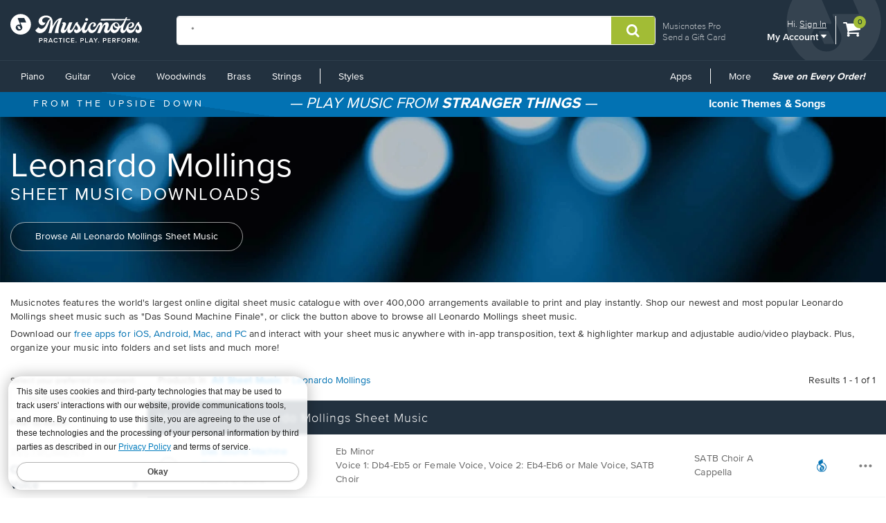

--- FILE ---
content_type: text/css
request_url: https://www.musicnotes.com/css2/redesign.min.css?v=1.1.4917.0
body_size: 21293
content:
@charset "UTF-8";html{-webkit-font-smoothing:antialiased;position:relative;z-index:auto}body{position:relative;z-index:auto}#body{position:relative;z-index:auto}.word-wrap{text-overflow:ellipsis;overflow-wrap:break-word;word-wrap:break-word;-webkit-hyphens:auto;-ms-hyphens:auto;-moz-hyphens:auto;hyphens:auto}.gutter>[class*="-3"]{width:32%;width:calc(25% - 3px)}.gutter>[class*="-3"]:last-child{margin:0 0 0 2px}.gutter>[class*="-3"]:first-child{margin:0 2px 0 0}.gutter>[class*="-3"]:not(:first-child):not(:last-child){margin:0 2px}.gutter>[class*="-4"]{width:32%;width:calc(33.3333333333% - 2.6666666667px)}.gutter>[class*="-4"]:last-child{margin:0 0 0 2px}.gutter>[class*="-4"]:first-child{margin:0 2px 0 0}.gutter>[class*="-4"]:not(:first-child):not(:last-child){margin:0 2px}.gutter>[class*="-12"]{width:32%;width:calc(100% - 0)}.gutter>[class*="-12"]:last-child{margin:0 0 0 2px}.gutter>[class*="-12"]:first-child{margin:0 2px 0 0}.gutter>[class*="-12"]:not(:first-child):not(:last-child){margin:0 2px}@media(min-width:768pxpx){.gutter>[class*="-3"]{width:32%;width:calc(25% - 6px)}.gutter>[class*="-3"]:last-child{margin:0 0 0 4px}.gutter>[class*="-3"]:first-child{margin:0 4px 0 0}.gutter>[class*="-3"]:not(:first-child):not(:last-child){margin:0 4px}}@media(min-width:768pxpx){.gutter>[class*="-4"]{width:32%;width:calc(33.3333333333% - 5.3333333333px)}.gutter>[class*="-4"]:last-child{margin:0 0 0 4px}.gutter>[class*="-4"]:first-child{margin:0 4px 0 0}.gutter>[class*="-4"]:not(:first-child):not(:last-child){margin:0 4px}}@media(min-width:768pxpx){.gutter>[class*="-12"]{width:32%;width:calc(100% - 0)}.gutter>[class*="-12"]:last-child{margin:0 0 0 4px}.gutter>[class*="-12"]:first-child{margin:0 4px 0 0}.gutter>[class*="-12"]:not(:first-child):not(:last-child){margin:0 4px}}.gutter>.col-sm-3{width:100%}.gutter>.col-sm-4{width:100%}.gutter>.col-sm-12{width:100%}@media(min-width:768px){.gutter>[class*="-3"]{width:32%;width:calc(25% - 6px)}.gutter>[class*="-3"]:last-child{margin:0 0 0 4px}.gutter>[class*="-3"]:first-child{margin:0 4px 0 0}.gutter>[class*="-3"]:not(:first-child):not(:last-child){margin:0 4px}.gutter>[class*="-4"]{width:32%;width:calc(33.3333333333% - 5.3333333333px)}.gutter>[class*="-4"]:last-child{margin:0 0 0 4px}.gutter>[class*="-4"]:first-child{margin:0 4px 0 0}.gutter>[class*="-4"]:not(:first-child):not(:last-child){margin:0 4px}.gutter>[class*="-12"]{width:32%;width:calc(100% - 0)}.gutter>[class*="-12"]:last-child{margin:0 0 0 4px}.gutter>[class*="-12"]:first-child{margin:0 4px 0 0}.gutter>[class*="-12"]:not(:first-child):not(:last-child){margin:0 4px}}.gutter>.col-md-3{width:100%}.gutter>.col-md-4{width:100%}.gutter>.col-md-12{width:100%}@media(min-width:992px){.gutter>[class*="-3"]{width:32%;width:calc(25% - 6px)}.gutter>[class*="-3"]:last-child{margin:0 0 0 4px}.gutter>[class*="-3"]:first-child{margin:0 4px 0 0}.gutter>[class*="-3"]:not(:first-child):not(:last-child){margin:0 4px}.gutter>[class*="-4"]{width:32%;width:calc(33.3333333333% - 5.3333333333px)}.gutter>[class*="-4"]:last-child{margin:0 0 0 4px}.gutter>[class*="-4"]:first-child{margin:0 4px 0 0}.gutter>[class*="-4"]:not(:first-child):not(:last-child){margin:0 4px}.gutter>[class*="-12"]{width:32%;width:calc(100% - 0)}.gutter>[class*="-12"]:last-child{margin:0 0 0 4px}.gutter>[class*="-12"]:first-child{margin:0 4px 0 0}.gutter>[class*="-12"]:not(:first-child):not(:last-child){margin:0 4px}}.gutter>.col-lg-3{width:100%}.gutter>.col-lg-4{width:100%}.gutter>.col-lg-12{width:100%}@media(min-width:1024px){.gutter>[class*="-3"]{width:32%;width:calc(25% - 6px)}.gutter>[class*="-3"]:last-child{margin:0 0 0 4px}.gutter>[class*="-3"]:first-child{margin:0 4px 0 0}.gutter>[class*="-3"]:not(:first-child):not(:last-child){margin:0 4px}.gutter>[class*="-4"]{width:32%;width:calc(33.3333333333% - 5.3333333333px)}.gutter>[class*="-4"]:last-child{margin:0 0 0 4px}.gutter>[class*="-4"]:first-child{margin:0 4px 0 0}.gutter>[class*="-4"]:not(:first-child):not(:last-child){margin:0 4px}.gutter>[class*="-12"]{width:32%;width:calc(100% - 0)}.gutter>[class*="-12"]:last-child{margin:0 0 0 4px}.gutter>[class*="-12"]:first-child{margin:0 4px 0 0}.gutter>[class*="-12"]:not(:first-child):not(:last-child){margin:0 4px}}.top-margin{margin-top:4px}@media(min-width:768pxpx){.top-margin{margin-top:8px}}section{-webkit-transition-duration:.5s !important;-moz-transition-duration:.5s !important;-o-transition-duration:.5s !important;-ms-transition-duration:.5s !important;transition-duration:.5s !important;-webkit-transition:.5s transform !important;-moz-transition:.5s transform !important;-o-transition:.5s transform !important;-ms-transition:.5s transform !important;transition:.5s transform !important}@media(max-width:767px){.hidden-phone{display:none !important}}@media(min-width:768px){.hidden-desk{display:none !important}}.no-gutters{margin-right:0;margin-left:0}.no-gutters>.col,.no-gutters>[class*=col-]{padding-right:0;padding-left:0}#navigation{z-index:901;border-top:solid 1px #2e3e4c;position:relative}#header{z-index:902;position:relative}.mn-navbar-toggle{display:none}#mn-navbar{-webkit-overflow-scrolling:touch}#mn-navbar:before,#mn-navbar:after{content:" ";display:table}#mn-navbar:after{clear:both}.mn-navbar-header{-webkit-transition-duration:.5s !important;-moz-transition-duration:.5s !important;-o-transition-duration:.5s !important;-ms-transition-duration:.5s !important;transition-duration:.5s !important;width:100%;position:absolute;top:-122px;right:0}#header,#header~*:not(#navigation){-webkit-transition:transform .5s ease;-moz-transition:transform .5s ease;-ms-transition:transform .5s ease;-o-transition:transform .5s ease;transition:transform .5s ease}@media(max-width:767px){.open~.mn-navbar-close-right #mn-navbar{-webkit-transform:translateX(-100%);-moz-transform:translateX(-100%);-o-transform:translateX(-100%);transform:translateX(-100%);-webkit-box-shadow:0 0 30px 0 rgba(0,0,0,.75);-moz-box-shadow:0 0 30px 0 rgba(0,0,0,.75);box-shadow:0 0 30px 0 rgba(0,0,0,.75)}.open~.mn-navbar-close-right .mn-navbar-header{-webkit-transform:translateX(-80%);-moz-transform:translateX(-80%);-o-transform:translateX(-80%);transform:translateX(-80%)}#header.open,#header.open~*:not(#navigation){-webkit-transform:translateX(-80%);-moz-transform:translateX(-80%);-o-transform:translateX(-80%);transform:translateX(-80%)}#navigation{z-index:auto;border-top:solid 1px #2e3e4c;position:static}#header{z-index:auto;position:static}}.mi{position:relative;display:block;padding:12px 15px;border-radius:0;font-size:inherit;background:none;border:none;display:flex;width:100%}@media(max-width:991px){#mn-navbar .mn-nav>li>.mi{padding:12px 8px}}.mn-navbar-nav>li>.mn-dropdown-menu{margin-top:0;border-top-right-radius:0;border-top-left-radius:0}section:not(.mn-navbar-close-right) .mn-navbar-left{float:left !important}section:not(.mn-navbar-close-right) .mn-navbar-right{float:right !important}.mn-navbar-default{background-color:#22313f}.mn-navbar-default .mn-navbar-nav>li>.mi{color:#fff}.mn-navbar-default .mn-navbar-nav>li>.mi:hover,.mn-navbar-default .mn-navbar-nav>li>.mi:focus{color:#fff;background-color:transparent}.mn-navbar-default .mn-navbar-nav>.active>a,.mn-navbar-default .mn-navbar-nav>.active>a:hover,.mn-navbar-default .mn-navbar-nav>.active>a:focus{color:#fff;background-color:transparent}.mn-navbar-default .mn-navbar-nav>.disabled>a,.mn-navbar-default .mn-navbar-nav>.disabled>a:hover,.mn-navbar-default .mn-navbar-nav>.disabled>a:focus{color:#ccc;background-color:transparent}.mn-dropdown-left{position:static !important}.mn-nav{margin-bottom:0;padding-left:0;list-style:none}.mn-nav:before,.mn-nav:after{content:" ";display:table}.mn-nav:after{clear:both}.mn-nav li{display:block}.mn-nav>li{position:relative;display:block}.mn-nav>li>a{position:relative;display:block;padding:12px 15px}.mn-nav>li>a:hover,.mn-nav>li>a:focus{text-decoration:none;background-color:transparent}.mn-nav>li.disabled>a{color:#ccc}.mn-nav>li.disabled>a:hover,.mn-nav>li.disabled>a:focus{color:#ccc;text-decoration:none;background-color:transparent;cursor:not-allowed}.mn-nav .open>a,.mn-nav .open>a:hover,.mn-nav .open>a:focus{background-color:transparent;border-bottom:transparent}.mn-nav>li>a>img{max-width:none}.mn-dropdown-header{display:block;line-height:1.428571429;font-weight:bold;font-size:18px;color:rgba(0,0,0,.7);white-space:nowrap}.mn-dropdown-header a{font-weight:600 !important}.mn-navbar .btn{margin:10px 0;color:#0272b3 !important;border-color:#0272b3 !important}.mn-dropdown-toggle:focus{outline:0}.mn-site-overlay{width:100% !important;position:fixed !important;top:0;left:0;right:0;bottom:0;background-color:#000;z-index:-1;opacity:0;visibility:hidden;pointer-events:none}.mn-site-overlay.open{opacity:.7;visibility:visible;z-index:800}#header .mn-dropdown-hover.open .mn-dropdown-menu,#header .mn-dropdown-hover.open>a::after{visibility:visible;transition-delay:0s}.mn-dropdown-hover>a::after{display:block;visibility:hidden;content:"";position:absolute;width:14px;height:14px;background-color:#fff;left:40%;left:calc(50% - 9.8994949366px);-webkit-transform:rotate(45deg);-moz-transform:rotate(45deg);-ms-transform:rotate(45deg);-o-transform:rotate(45deg);transform:rotate(45deg);bottom:-9.8994949366px}.mn-dropdown-menu{z-index:903;overflow:hidden;margin-top:-1px;border-top-right-radius:0;border-top-left-radius:0}.mn-dropdown-menu li{display:block}.mn-dropdown-menu li a{color:rgba(0,0,0,.7);display:block;white-space:nowrap;padding:6px 20px}.mn-dropdown-menu ul{padding-left:0}.mn-dropdown-menu a:hover{background-color:rgba(0,0,0,.06)}.mn-dropdown-menu li:first-child>a{margin-top:16px}.mn-dropdown-menu li p{color:#000;padding:10px;opacity:.7}.mn-dropdown-menu li p a{font-weight:bold;padding:0;display:inline}.multi-column{padding:0}.multi-column>li{padding:0}.columns-2{width:400px}.columns-3{width:600px}.col-accent{background-color:#f5f5f5;margin-bottom:-100%;padding-bottom:100% !important}.mn-dropdown-multi-column{padding:0}.green-li{background-color:#a2bc35}.green-li.dark{background-color:#8da42e}.blue-li{background-color:#0272b3}.blue-li.dark{Background-color:#025f95}.color-li{text-align:center}.color-li a{color:#fff !important;padding:13px 0 !important;text-align:center;opacity:1 !important}.half-li{width:50%;float:left}.caret{display:inline-block;width:0;height:0;margin-left:2px;vertical-align:middle;border-top:4px dashed;border-top:4px solid \9;border-right:4px solid transparent;border-left:4px solid transparent}.mn-dropdown-menu{position:absolute;top:100%;left:0;visibility:hidden;float:left;min-width:160px;padding:0;margin:2px 0 0;list-style:none;font-size:14px;transition:visibility 0s linear .15s;text-align:left;background-color:#fff;border:1px solid #ccc;border:1px solid rgba(0,0,0,.15);border-top:none;border-radius:4px;-webkit-box-shadow:0 6px 12px rgba(0,0,0,.175);box-shadow:0 6px 12px rgba(0,0,0,.175);background-clip:padding-box}.mn-dropdown-menu.pull-right{right:0;left:auto}.mn-dropdown-menu a{display:block;padding:3px 20px;clear:both;font-weight:normal;line-height:1.428571429;color:rgba(0,0,0,.7);white-space:nowrap}.mn-nav-promo .mn-dropdown-menu{padding:16px 0}.mn-nav-promo *{white-space:normal}.mn-nav-promo a{padding:0}.mn-nav-promo>a{color:#a2bc35 !important}.mn-dropdown-menu>li>.mi:hover,.mn-dropdown-menu>li>.mi:focus{text-decoration:none;color:rgba(0,0,0,.7);background-color:rgba(0,0,0,.06)}.mn-dropdown-menu>.active>a,.mn-dropdown-menu>.active>a:hover,.mn-dropdown-menu>.active>a:focus{color:#fff;text-decoration:none;outline:0;background-color:#22313f}.mn-dropdown-menu>.disabled>a,.mn-dropdown-menu>.disabled>a:hover,.mn-dropdown-menu>.disabled>a:focus{color:#ccc}.mn-dropdown-menu>.disabled>a:hover,.mn-dropdown-menu>.disabled>a:focus{text-decoration:none;background-color:transparent;background-image:none;filter:progid:DXImageTransform.Microsoft.gradient(enabled=false);cursor:not-allowed}.open>.mn-dropdown-menu{display:block}.open>a{outline:0}*:not(.mn-navbar-close-right) .mn-navbar-right .mn-dropdown-menu{right:0;left:auto}*:not(.mn-navbar-close-right) .mn-navbar-right .mn-dropdown-menu-left{left:0;right:auto}.mn-navbar-close-right .mn-navbar-nav{margin:0 -15px}.mn-navbar-close-right .mn-navbar-toggle{-webkit-transition-duration:.5s !important;-moz-transition-duration:.5s !important;-o-transition-duration:.5s !important;-ms-transition-duration:.5s !important;transition-duration:.5s !important;border-color:transparent;position:absolute;top:6px;right:5px;padding:9px 10px;margin-top:5.5px;margin-bottom:5.5px;background-color:transparent;background-image:none}.mn-navbar-close-right .mn-navbar-toggle:hover,.mn-navbar-close-right .mn-navbar-toggle:focus{background-color:transparent}.mn-navbar-close-right .mn-navbar-toggle:hover,.mn-navbar-close-right .mn-navbar-toggle:focus{outline:0;-webkit-box-shadow:none;-moz-box-shadow:none;-o-box-shadow:none;-ms-box-shadow:none;box-shadow:none}.mn-navbar-close-right .mn-navbar-toggle.open .icon-bar:nth-child(2){-webkit-transform:translateY(6px) rotate(-135deg);-moz-transform:translateY(6px) rotate(-135deg);-ms-transform:translateY(6px) rotate(-135deg);-o-transform:translateY(6px) rotate(-135deg);transform:translateY(6px) rotate(-135deg)}.mn-navbar-close-right .mn-navbar-toggle.open .icon-bar:nth-child(3){width:0}.mn-navbar-close-right .mn-navbar-toggle.open .icon-bar:nth-child(4){-webkit-transform:translateY(-6px) rotate(-45deg);-moz-transform:translateY(-6px) rotate(-45deg);-ms-transform:translateY(-6px) rotate(-45deg);-o-transform:translateY(-6px) rotate(-45deg);transform:translateY(-6px) rotate(-45deg)}.mn-navbar-close-right .mn-navbar-toggle .icon-bar{background-color:#fff;display:block;width:22px;height:2px;border-radius:1px;-webkit-transition-duration:.5s !important;-moz-transition-duration:.5s !important;-o-transition-duration:.5s !important;-ms-transition-duration:.5s !important;transition-duration:.5s !important}.mn-navbar-close-right .mn-navbar-toggle .icon-bar+.icon-bar{margin-top:4px}@media(min-width:768px){.mn-navbar-close-right .mn-navbar-nav{float:left;margin:0}.mn-navbar-close-right .mn-navbar-nav>li{float:left}.mn-navbar-close-right .mn-navbar-nav>li>.mi{padding-top:12.5px;padding-bottom:12.5px}.mn-navbar-close-right .mn-navbar-left{float:left !important}.mn-navbar-close-right .mn-navbar-right{float:right !important}.mn-navbar-close-right .mn-navbar-right .mn-dropdown-menu{right:0;left:auto}.mn-navbar-close-right .mn-navbar-right .mn-dropdown-menu-left{left:0;right:auto}.mn-navbar-close-right #left-menu{position:relative}.mn-navbar-close-right #left-menu .mn-dropdown-menu{position:absolute;left:0}.mn-navbar-close-right .mn-navbar-alt>a{font-weight:lighter}.mn-navbar-close-right .mn-navbar-divider{width:1px;height:22px;margin:11px;background-color:#fff}.mn-navbar-close-right .mn-dropdown-hover.open .mn-dropdown-menu,.mn-navbar-close-right .mn-dropdown-hover.open>a::after{visibility:visible}}@media(max-width:767px){.mn-navbar-close-right{border-top:none !important}.mn-navbar-close-right .mn-nav-promo .light-gray{background-color:#ccc !important}.mn-navbar-close-right .mn-nav-promo .light-gray .mi{color:#22313f !important;padding:0 !important}.mn-navbar-close-right .mn-nav-promo .mn-dropdown-menu{width:100%}.mn-navbar-close-right .mn-dropdown-menu{display:none}.mn-navbar-close-right .mn-nav>li>.mi{padding:12px 20px !important}.mn-navbar-close-right .dropdown-backdrop{display:none}.mn-navbar-close-right .col-accent{background-color:transparent}.mn-navbar-close-right .mn-navbar .btn{width:80%;margin-left:auto !important;margin-right:auto !important;color:#fff !important;border-color:#fff !important}.mn-navbar-close-right .mn-navbar-toggle{display:block}.mn-navbar-close-right #mn-navbar{-webkit-transition-duration:.5s !important;-moz-transition-duration:.5s !important;-o-transition-duration:.5s !important;-ms-transition-duration:.5s !important;transition-duration:.5s !important;-webkit-box-shadow:none;-moz-box-shadow:none;box-shadow:none;padding-right:15px;padding-left:15px;background-color:#2d3943;position:fixed;top:0;left:100%;width:80%;height:100%;overflow-y:scroll;overflow-x:hidden}.mn-navbar-close-right li:not(.mn-nav-promo) [class*=col-]{padding:0;width:100%}.mn-navbar-close-right .open .mn-dropdown-menu,.mn-navbar-close-right .open .mn-dropdown-multi-column{visibility:visible;display:block;position:static;float:none;width:auto;margin-top:0;background-color:transparent;box-shadow:none}.mn-navbar-close-right .open .mn-dropdown-menu .mi,.mn-navbar-close-right .open .mn-dropdown-multi-column .mi{padding:5px 15px 5px 25px;line-height:20px}.mn-navbar-close-right .open .mn-dropdown-menu .mi:hover,.mn-navbar-close-right .open .mn-dropdown-menu .mi:focus,.mn-navbar-close-right .open .mn-dropdown-multi-column .mi:hover,.mn-navbar-close-right .open .mn-dropdown-multi-column .mi:focus{background-image:none}.mn-navbar-close-right .mn-nav-secondary>li>.mi{text-transform:uppercase}.mn-navbar-close-right .mn-site-overlay{display:none !important}.mn-navbar-close-right img{display:none}.mn-navbar-close-right .mn-dropdown-menu{border:none}.mn-navbar-close-right .mn-navbar-divider{display:none !important}.mn-navbar-close-right .caret{display:none}.mn-navbar-close-right .mn-nav>li:not([class*=-li]){clear:both;border-bottom:solid #646464 1px}.mn-navbar-close-right .mn-nav:last-of-type>li:last-of-type{border-bottom:none}.mn-navbar-close-right .mn-dropdown>a{text-transform:uppercase}.mn-navbar-close-right .mn-dropdown>a::after{content:"";display:block;background-color:transparent;visibility:visible;left:auto;width:0;height:0;position:absolute;top:50%;top:calc(50% - 3px);border-color:#fff transparent transparent;border-style:solid;border-width:6px 6px 0;right:15px;-webkit-transition:all ease-in-out 200ms;-moz-transition:all ease-in-out 200ms;-ms-transition:all ease-in-out 200ms;-o-transition:all ease-in-out 200ms;transition:all ease-in-out 200ms;-webkit-transform:rotate(0deg);transform:rotate(0deg)}.mn-navbar-close-right .mn-dropdown .mi{text-transform:uppercase}.mn-navbar-close-right .mn-dropdown .mi::after{content:"";display:block;background-color:transparent;visibility:visible;left:auto;width:0;height:0;position:absolute;top:50%;top:calc(50% - 3px);border-color:#fff transparent transparent;border-style:solid;border-width:6px 6px 0;right:15px;-webkit-transition:all ease-in-out 200ms;-moz-transition:all ease-in-out 200ms;-ms-transition:all ease-in-out 200ms;-o-transition:all ease-in-out 200ms;transition:all ease-in-out 200ms;-webkit-transform:rotate(0deg);transform:rotate(0deg)}.mn-navbar-close-right .mn-dropdown.open>a::after{-webkit-transform:rotateX(180deg);transform:rotateX(180deg);top:calc(50% - 4px)}.mn-navbar-close-right .mn-navbar-default .open .mn-dropdown-menu a,.mn-navbar-close-right .mn-navbar-default .open .mn-dropdown-multi-column a{color:#fff}.mn-navbar-close-right .mn-navbar-default .open .mn-dropdown-menu a:hover,.mn-navbar-close-right .mn-navbar-default .open .mn-dropdown-menu a:focus,.mn-navbar-close-right .mn-navbar-default .open .mn-dropdown-multi-column a:hover,.mn-navbar-close-right .mn-navbar-default .open .mn-dropdown-multi-column a:focus{color:#fff;background-color:transparent}.mn-navbar-close-right .mn-navbar-default .open .mn-dropdown-menu>.active>a,.mn-navbar-close-right .mn-navbar-default .open .mn-dropdown-menu>.active>a:hover,.mn-navbar-close-right .mn-navbar-default .open .mn-dropdown-menu>.active>a:focus,.mn-navbar-close-right .mn-navbar-default .open .mn-dropdown-multi-column>.active>a,.mn-navbar-close-right .mn-navbar-default .open .mn-dropdown-multi-column>.active>a:hover,.mn-navbar-close-right .mn-navbar-default .open .mn-dropdown-multi-column>.active>a:focus{color:#fff;background-color:transparent}.mn-navbar-close-right .mn-navbar-default .open .mn-dropdown-menu>.disabled>a,.mn-navbar-close-right .mn-navbar-default .open .mn-dropdown-menu>.disabled>a:hover,.mn-navbar-close-right .mn-navbar-default .open .mn-dropdown-menu>.disabled>a:focus,.mn-navbar-close-right .mn-navbar-default .open .mn-dropdown-multi-column>.disabled>a,.mn-navbar-close-right .mn-navbar-default .open .mn-dropdown-multi-column>.disabled>a:hover,.mn-navbar-close-right .mn-navbar-default .open .mn-dropdown-multi-column>.disabled>a:focus{color:#ccc;background-color:transparent}}.mn-navbar-nav{margin:0}#navigation:not(.mn-navbar-close-right) .hidden-phone{display:block !important}#navigation:not(.mn-navbar-close-right) .hidden-desk{display:none !important}#navigation:not(.mn-navbar-close-right) #mn-navbar .mn-nav>li>.mi{padding:12px 8px}#navigation:not(.mn-navbar-close-right) .mn-dropdown-hover.open .mn-dropdown-menu,#navigation:not(.mn-navbar-close-right) .mn-dropdown-hover.open>a::after{visibility:visible}#navigation:not(.mn-navbar-close-right) .mn-navbar-nav{float:left}#navigation:not(.mn-navbar-close-right) .mn-navbar-nav>li{float:left;padding:0}#navigation:not(.mn-navbar-close-right) .mn-navbar-nav>li>a{padding-top:12.5px;padding-bottom:12.5px}#navigation:not(.mn-navbar-close-right) #left-menu{position:relative}#navigation:not(.mn-navbar-close-right) #left-menu .mn-dropdown-menu{position:absolute;left:0}#navigation:not(.mn-navbar-close-right) .mn-navbar-alt>a{font-weight:lighter}#navigation:not(.mn-navbar-close-right) .mn-navbar-divider{width:1px;height:22px;margin:11px;background-color:#fff}.no-pad{padding:0 !important}#left-menu li:last-of-type .columns-2{width:370px}#header{margin:0 auto;padding-top:23px;height:87px}.watermark{position:absolute;opacity:.09;top:-80px;width:141px;right:5px;overflow:hidden;max-height:144px}#gc-link,#account-block,#cart-icon{float:left}#gc-link{margin-right:60px;padding-left:10px;margin-top:5px}#gc-link a{display:block;line-height:1;opacity:.7;font-weight:300;font-size:13px;margin:3px 0}#gc-link a:hover{opacity:1}.cart{padding-top:3px}.cart:hover{color:#84d2ff}#account-block{text-align:right;border-right:1px solid #fff;margin-right:10px;padding-right:13px;padding-top:3px}#account-block #top-line p{font-size:13px;font-weight:300}#account-block #top-line p a{text-decoration:underline}#account-block #top-line p a:hover{text-decoration:underline;color:#84d2ff}#account-block .account-dd{padding:2px 0 0;text-transform:none;opacity:1;background:none;border:none;color:inherit;font:inherit;cursor:pointer}#account-block .account-dd:hover,#account-block .account-dd:active,#account-block .account-dd:focus{background-color:transparent}#account-block #bottom-line{font-size:14px;line-height:.7;font-weight:600}#account-block #bottom-line:hover{color:#84d2ff}#account-block #bottom-line::after{left:auto;right:10px;bottom:-18px}.btn-search-header .fa{padding:4px 4px;font-size:20px}#header-cart{font-size:27px;margin-top:5px}.cart-count{background:#a2bc35;border-radius:9px;display:inline-block;line-height:18px;text-align:center;width:18px;position:relative;top:-16px;left:-14px;font-weight:500;font-size:11px;color:#09283a}.logo-container_redesign{float:left;width:190px;height:41px;margin-right:50px;margin-top:-6px}.logo-container_redesign img{width:100%}.mnlogo_redesign{width:200px}#header .input-group-btn{background-color:#a2bc35}#header .input-group-btn:hover{background-color:#90a82b}.btn-search-header,.btn-search-header:focus,.btn-search-header:active{border:none;background-color:transparent;margin-left:0;padding:6px 18px}.btn-search-header:hover,.btn-search-header:focus:hover,.btn-search-header:active:hover{background-color:transparent}#searchform1 .input-group{border:solid 1px #fff;overflow:hidden;border-radius:4px}#searchform1 .input-group .form-control{border-radius:0}.logo-container_redesign a.mnlogo_redesign{width:204px !important;background:url("../../images2/mn-logo.svg") no-repeat !important;background-repeat:no-repeat}#header_redesign .logo-container_redesign a.mnlogo_redesign{background:url("../../images2/mn-logo.svg")}.my-account li:first-child>a{margin-top:0}.my-account{width:283px;padding:0;padding-top:10px;margin-top:10px !important}.my-account-dd-header a{color:#0272b3 !important;font-size:20px;text-transform:uppercase;letter-spacing:2px}.my-account-dd-header a:hover{background-color:transparent !important}@media(max-width:992px){.logo-container_redesign,#gc-link{margin-right:20px}.logo-container_redesign{width:170px}}@media(max-width:767px){#header{height:auto;min-width:230px;padding-top:10px}#account-block,#gc-link{display:none}.logo-container_redesign{margin-right:10px;width:160px;margin-top:1px}#searchform1 .input-group{width:100%;margin-bottom:14px}.nav-left{margin-bottom:14px}.nav-right{margin-right:40px}}@media(max-width:275px){.logo-container_redesign{width:150px}#cart-icon{display:none}}#footer-a{z-index:-20;padding:40px 0}@media(min-width:992px){#footer-a{background:-webkit-linear-gradient(83deg,#273745 26%,#22313f 26%)}}.footer-nav-header{font-size:16px;font-weight:500;color:#fff}.footer-nav{list-style:none;padding-left:0;font-size:14px;font-weight:300;padding-top:10px}.footer-nav a{width:100%;height:100%}.footer-nav li{padding-bottom:5px;opacity:.7}.footer-nav li:hover{opacity:1}.social-icon-list{padding-left:0;padding-top:10px;padding-bottom:0;overflow:auto}.social-icon-list li{list-style-type:none;float:left;margin-right:10px;text-align:center}.social-icon-list li i{color:#22313f;background-color:#ccc !important;width:40px;height:auto;padding:10px !important;border-radius:50%;font-size:20px}.social-icon-list li i:hover{background-color:#84d2ff !important}.social-icon{display:inline-block;background-color:#ccc !important;color:#22313f;padding:10px !important;height:40px;width:40px;border-radius:100px;margin:10px;margin-left:0;text-align:center;font-size:20px}.social-icon:hover{background-color:#84d2ff !important;color:#002031}.social-icon:last-of-type{margin-right:0}.social-badge-list{padding-left:0}.social-badge{display:inline-block;margin:10px;margin-left:0;height:40px}.social-badge img{height:40px;overflow:hidden}.social-badge:last-of-type{margin-right:0}.country-select p{font-size:12px;display:block}.country-select .country{display:block;font-weight:600;text-transform:uppercase;line-height:15px;font-size:14px}.country-select .change-button{display:block;font-size:12px}.copyright{padding-top:20px}#footer-b{z-index:-10;padding:20px 0 100px 0}.footer-sponsor-list{padding-left:0}.footer-sponsor{display:inline-block;height:80px;width:32%;border-radius:1px;margin-right:5px}.footer-sponsor img{width:100%}.footer-sponsor:last-of-type{margin-right:0}#footer-promos{padding:30px 0;border-top:inset 1px rgba(0,0,0,.1)}.footer-promo-1{border-right:1px solid #d3d3d3}.large-promo-text{color:#0272b3;font-size:40px;line-height:40px;font-weight:300;text-align:center;padding-top:10px}.top-line{color:#0272b3;text-transform:uppercase;letter-spacing:2px}.promo-snippet{text-transform:uppercase;letter-spacing:2px;font-size:17px;padding-top:10px}.promo-summary{color:#292929;font-weight:300;padding-bottom:10px}@media(max-width:767px){#footer-a{padding:20px 0}.footer-nav-header{font-size:20px}.footer-nav{font-size:18px;padding-bottom:20px}.footer-nav li{padding:10px;border-bottom:1px solid rgba(255,255,255,.1)}#footer-promos{text-align:center}#footer-promos .footer-promo-1{padding-bottom:30px;border-bottom:1px solid rgba(0,0,0,.1);margin-bottom:15px}}#top-promo-bar{margin:0 auto;background-color:#0272b3;background:-webkit-linear-gradient(82deg,#0065a0 26%,#0272b3 26%);color:#fff;font-weight:200;font-size:20px;text-align:center;padding:7px 0}.center-promo{font-size:22px;font-weight:500;text-transform:uppercase;font-style:italic;letter-spacing:0;line-height:20px}@media(max-width:768px){.center-promo{font-size:17px}}@media(min-width:768px){.center-promo:before,.center-promo:after{content:"—"}}.left{text-transform:uppercase;font-size:14px;font-weight:400;letter-spacing:4px}.right p{font-size:16px}.digit{font-weight:600;font-size:15px;line-height:10px}.time{font-weight:200;font-size:12px}.final-word{font-size:22px;font-weight:400}.time-stack{top:2px}.apple-pay-button{margin-top:10px;margin-bottom:22px}.apple-pay-button-wide{width:100%;height:40px;margin-top:18px}#applePayProcessingOverlay{background:rgba(0,0,0,.8);width:100%;height:100%;position:fixed;z-index:10000;top:0;left:0;min-height:100%;display:block;display:none}#applePayProcessingOverlayText{position:fixed;top:45%;z-index:10001;display:none;width:100%;text-align:center;font-size:x-large;color:#fff}@supports (-webkit-appearance:-apple-pay-button){.apple-pay-button{display:inline-block;-webkit-appearance:-apple-pay-button;}.apple-pay-button-black{-apple-pay-button-style:black;}.apple-pay-button-white{-apple-pay-button-style:white;}.apple-pay-button-white-with-line{-apple-pay-button-style:white-outline;}}@supports not (-webkit-appearance:-apple-pay-button){.apple-pay-button{display:inline-block;background-size:100% 60%;background-repeat:no-repeat;background-position:50% 50%;border-radius:5px;padding:0;box-sizing:border-box;min-width:200px;min-height:32px;max-height:64px;}.apple-pay-button-black{background-image:-webkit-named-image(apple-pay-logo-white);background-color:black;}.apple-pay-button-white{background-image:-webkit-named-image(apple-pay-logo-black);background-color:white;}.apple-pay-button-white-with-line{background-image:-webkit-named-image(apple-pay-logo-black);background-color:white;border:.5px solid black;}}#autoSubmitMessage{display:none}#autoSubmitMessage p{font-size:16px;font-weight:bold}#autoSubmitMessage .fa{display:inline-block}#product-top-fold{background-color:#fff}#product-top-fold .flex-container{display:flex;flex-direction:column;margin:0 auto;width:100%;justify-content:center;align-items:center;grid-gap:8px}#product-top-fold .flex-container .product-preview-column{width:100%}#product-top-fold .flex-container .product-preview-column #productSvg{width:100% !important;height:100% !important}#product-top-fold .flex-container .product-preview-column .mobile-price-area{margin-top:16px;padding:16px;border-radius:8px;background:#f3f5f6}#product-top-fold .flex-container .product-preview-column .mobile-price-area .mobile-price-container{display:flex;flex-direction:column;grid-gap:8px}#product-top-fold .flex-container .product-preview-column .mobile-price-area .mobile-price-container h3{font-weight:700}#product-top-fold .flex-container .product-preview-column .mobile-price-area .mobile-price-container .mobile-message{font-size:16px;color:#1e2225;margin-bottom:4px}#product-top-fold .flex-container .product-preview-column .mobile-price-area .mobile-price-container #addToCartBtnMobile{width:100%;display:flex;justify-content:center;align-items:center;grid-gap:8px;font-size:20px !important;font-weight:700 !important;border-radius:1000px;text-transform:none !important;border:3px solid transparent;color:#fff;background:#09283a}#product-top-fold .flex-container .product-preview-column .mobile-price-area .mobile-price-container #addToCartBtnMobile:hover,#product-top-fold .flex-container .product-preview-column .mobile-price-area .mobile-price-container #addToCartBtnMobile:focus{box-shadow:0 8px 12px rgba(0,0,0,.15) !important;color:#fff;background:#176492}#product-top-fold .flex-container .product-preview-column .mobile-price-area .mobile-price-container #addToCartBtnMobile:active{box-shadow:inset 0 4px 8px rgba(0,0,0,.15)}#product-top-fold .flex-container .product-side-bar{color:#1e2225;display:flex;flex-direction:column;grid-gap:8px;width:100%}#product-top-fold .flex-container .product-side-bar #product-title-wrapper .product-title-byline{font-size:18px;font-weight:700;margin-top:4px;display:block}#product-top-fold .flex-container .product-side-bar #product-title-wrapper .product-title-byline a{color:#1c7cb5}#product-top-fold .flex-container .product-side-bar #product-title-wrapper .mn_version_text{font-size:1.6rem;font-weight:500;color:#1e2225;margin-top:8px}#product-top-fold .flex-container .product-side-bar #product-title-wrapper .mb-0{margin-bottom:0}#product-top-fold .flex-container .product-side-bar #product-title-wrapper .mb-10{margin-bottom:10px}#product-top-fold .flex-container .product-side-bar #sidebar-wrapper{font-size:16px}#product-top-fold .flex-container .product-side-bar #sidebar-wrapper .price-info{display:flex;flex-direction:column;grid-gap:32px}#product-top-fold .flex-container .product-side-bar #sidebar-wrapper .price-info .pricing-included-items .product-price{font-size:16px;display:flex;grid-gap:4px}#product-top-fold .flex-container .product-side-bar #sidebar-wrapper .price-info .pricing-included-items .product-price .price-text{font-size:16px}#product-top-fold .flex-container .product-side-bar #sidebar-wrapper .price-info .pricing-included-items .product-price .credit-eligible-text{font-size:16px}#product-top-fold .flex-container .product-side-bar #sidebar-wrapper .price-info .pricing-included-items .product-price .tooltip-wrapper{display:inline;position:relative}#product-top-fold .flex-container .product-side-bar #sidebar-wrapper .price-info .pricing-included-items .product-price .tooltip-wrapper>i{color:#25ce22;position:relative}#product-top-fold .flex-container .product-side-bar #sidebar-wrapper .price-info .pricing-included-items .product-price .tooltip-wrapper .tooltip-text{font-size:14px;font-weight:700;min-width:154px;box-shadow:0 4px 8px rgba(0,0,0,.15);line-height:1.2;padding:1rem;margin-top:.5rem;background:#fcfdfd;border-radius:4px;position:absolute;z-index:1;visibility:hidden}#product-top-fold .flex-container .product-side-bar #sidebar-wrapper .price-info .pricing-included-items .product-price .tooltip-wrapper .tooltip-text a{font-weight:700;text-decoration:underline}#product-top-fold .flex-container .product-side-bar #sidebar-wrapper .price-info .pricing-included-items .product-price .tooltip-wrapper:hover .tooltip-text{visibility:visible}#product-top-fold .flex-container .product-side-bar #sidebar-wrapper .price-info .options-container{display:flex;flex-wrap:wrap;grid-gap:16px}#product-top-fold .flex-container .product-side-bar #sidebar-wrapper .price-info .options-container a.btn-wishlist{background-color:#f3f5f6;font-size:1.4rem !important;font-weight:600;color:#1e2225;border-radius:8px;display:flex;justify-content:center;align-items:center;grid-gap:16px;width:max-content}#product-top-fold .flex-container .product-side-bar #sidebar-wrapper .price-info .options-container a.btn-wishlist:hover,#product-top-fold .flex-container .product-side-bar #sidebar-wrapper .price-info .options-container a.btn-wishlist:focus{color:#1c7cb5;background-color:#d7dce0}#product-top-fold .flex-container .product-side-bar #sidebar-wrapper .price-info .options-container .dropdown .dropbtn,#product-top-fold .flex-container .product-side-bar #sidebar-wrapper .price-info .options-container .dropdown-block .dropbtn{background-color:#f3f5f6;font-size:1.4rem !important;font-weight:600;color:gray-100;border-radius:8px;display:flex;justify-content:center;align-items:center;grid-gap:16px;width:max-content}#product-top-fold .flex-container .product-side-bar #sidebar-wrapper .price-info .options-container .dropdown .dropdown-content,#product-top-fold .flex-container .product-side-bar #sidebar-wrapper .price-info .options-container .dropdown-block .dropdown-content{display:none;border-radius:8px;position:absolute;background-color:#f9f9f9;min-width:225px;box-shadow:0 8px 16px 0 rgba(0,0,0,.15);z-index:1}#product-top-fold .flex-container .product-side-bar #sidebar-wrapper .price-info .options-container .dropdown .dropdown-content>a,#product-top-fold .flex-container .product-side-bar #sidebar-wrapper .price-info .options-container .dropdown-block .dropdown-content>a{color:#1e2225;padding:8px 16px;text-decoration:none;display:block}#product-top-fold .flex-container .product-side-bar #sidebar-wrapper .price-info .options-container .dropdown .dropdown-content>a:first-of-type,#product-top-fold .flex-container .product-side-bar #sidebar-wrapper .price-info .options-container .dropdown-block .dropdown-content>a:first-of-type{border-radius:8px 8px 0 0}#product-top-fold .flex-container .product-side-bar #sidebar-wrapper .price-info .options-container .dropdown .dropdown-content>a:last-of-type,#product-top-fold .flex-container .product-side-bar #sidebar-wrapper .price-info .options-container .dropdown-block .dropdown-content>a:last-of-type{border-radius:0 0 8px 8px}#product-top-fold .flex-container .product-side-bar #sidebar-wrapper .price-info .options-container .dropdown .dropdown-content>a:hover,#product-top-fold .flex-container .product-side-bar #sidebar-wrapper .price-info .options-container .dropdown-block .dropdown-content>a:hover{color:#1c7cb5;background:#f3f5f6}#product-top-fold .flex-container .product-side-bar #sidebar-wrapper .price-info .options-container .dropdown:hover .dropbtn,#product-top-fold .flex-container .product-side-bar #sidebar-wrapper .price-info .options-container .dropdown-block:hover .dropbtn,#product-top-fold .flex-container .product-side-bar #sidebar-wrapper .price-info .options-container .dropdown:focus-within .dropbtn,#product-top-fold .flex-container .product-side-bar #sidebar-wrapper .price-info .options-container .dropdown-block:focus-within .dropbtn{color:#1c7cb5;background-color:#d7dce0}#product-top-fold .flex-container .product-side-bar #sidebar-wrapper .price-info .options-container .dropdown:hover .dropdown-content,#product-top-fold .flex-container .product-side-bar #sidebar-wrapper .price-info .options-container .dropdown-block:hover .dropdown-content,#product-top-fold .flex-container .product-side-bar #sidebar-wrapper .price-info .options-container .dropdown:focus-within .dropdown-content,#product-top-fold .flex-container .product-side-bar #sidebar-wrapper .price-info .options-container .dropdown-block:focus-within .dropdown-content{display:block}#product-top-fold .flex-container .product-side-bar #sidebar-wrapper .price-info .options-container a#versionPageLink{background-color:#f3f5f6;font-size:1.4rem !important;font-weight:600;color:#1e2225;border-radius:8px;display:flex;justify-content:center;align-items:center;grid-gap:16px;width:max-content}#product-top-fold .flex-container .product-side-bar #sidebar-wrapper .price-info .options-container a#versionPageLink:hover,#product-top-fold .flex-container .product-side-bar #sidebar-wrapper .price-info .options-container a#versionPageLink:focus{color:#1c7cb5;background-color:#d7dce0}#product-top-fold .flex-container .product-side-bar #sidebar-wrapper .price-info .productPageButtonContainer .layout-container{display:grid;grid-template-columns:1fr;grid-gap:8px}#product-top-fold .flex-container .product-side-bar #sidebar-wrapper .price-info .productPageButtonContainer .layout-container .productPageButton,#product-top-fold .flex-container .product-side-bar #sidebar-wrapper .price-info .productPageButtonContainer .layout-container .mobile-button-container{width:100%}#product-top-fold .flex-container .product-side-bar #sidebar-wrapper .price-info .productPageButtonContainer .layout-container .mn-btn-action-cart,#product-top-fold .flex-container .product-side-bar #sidebar-wrapper .price-info .productPageButtonContainer .layout-container .mn-btn-action-pro,#product-top-fold .flex-container .product-side-bar #sidebar-wrapper .price-info .productPageButtonContainer .layout-container .mn-buynow-action{width:100%;height:auto;display:flex;justify-content:center;align-items:center;grid-gap:8px;font-size:20px !important;font-weight:700 !important;border-radius:1000px;text-transform:none !important;border:3px solid transparent;margin-top:0}#product-top-fold .flex-container .product-side-bar #sidebar-wrapper .price-info .productPageButtonContainer .layout-container .mn-btn-action-cart:hover,#product-top-fold .flex-container .product-side-bar #sidebar-wrapper .price-info .productPageButtonContainer .layout-container .mn-btn-action-cart:focus,#product-top-fold .flex-container .product-side-bar #sidebar-wrapper .price-info .productPageButtonContainer .layout-container .mn-btn-action-pro:hover,#product-top-fold .flex-container .product-side-bar #sidebar-wrapper .price-info .productPageButtonContainer .layout-container .mn-btn-action-pro:focus,#product-top-fold .flex-container .product-side-bar #sidebar-wrapper .price-info .productPageButtonContainer .layout-container .mn-buynow-action:hover,#product-top-fold .flex-container .product-side-bar #sidebar-wrapper .price-info .productPageButtonContainer .layout-container .mn-buynow-action:focus{box-shadow:0 8px 12px rgba(0,0,0,.15) !important}#product-top-fold .flex-container .product-side-bar #sidebar-wrapper .price-info .productPageButtonContainer .layout-container .mn-btn-action-cart:active,#product-top-fold .flex-container .product-side-bar #sidebar-wrapper .price-info .productPageButtonContainer .layout-container .mn-btn-action-pro:active,#product-top-fold .flex-container .product-side-bar #sidebar-wrapper .price-info .productPageButtonContainer .layout-container .mn-buynow-action:active{box-shadow:inset 0 4px 8px rgba(0,0,0,.15)}#product-top-fold .flex-container .product-side-bar #sidebar-wrapper .price-info .productPageButtonContainer .layout-container .mn-btn-action-cart{color:#fff;background:#09283a}#product-top-fold .flex-container .product-side-bar #sidebar-wrapper .price-info .productPageButtonContainer .layout-container .mn-btn-action-cart:hover,#product-top-fold .flex-container .product-side-bar #sidebar-wrapper .price-info .productPageButtonContainer .layout-container .mn-btn-action-cart:focus{background:#0d3a54 !important}#product-top-fold .flex-container .product-side-bar #sidebar-wrapper .price-info .productPageButtonContainer .layout-container .mn-btn-action-pro{color:#1e2225;background:linear-gradient(#fff,#fff) padding-box,linear-gradient(60deg,#0d3a54,#25ce22) border-box}#product-top-fold .flex-container .product-side-bar #sidebar-wrapper .price-info .productPageButtonContainer .layout-container .mn-btn-action-pro:hover,#product-top-fold .flex-container .product-side-bar #sidebar-wrapper .price-info .productPageButtonContainer .layout-container .mn-btn-action-pro:focus{background:linear-gradient(#fff,#fff) padding-box,linear-gradient(60deg,#0d3a54,#25ce22) border-box}#product-top-fold .flex-container .product-side-bar #sidebar-wrapper .price-info .productPageButtonContainer .layout-container .mn-buynow-action{color:#09283a;background:#fff;border:3px solid #09283a}#product-top-fold .flex-container .product-side-bar #sidebar-wrapper .price-info .productPageButtonContainer .layout-container .mn-buynow-action:hover,#product-top-fold .flex-container .product-side-bar #sidebar-wrapper .price-info .productPageButtonContainer .layout-container .mn-buynow-action:focus{color:#176492;border:3px solid #176492}#product-top-fold .flex-container .product-side-bar #sidebar-wrapper .price-info .productPageButtonContainer .layout-container .apple-pay-button{height:54px !important;margin-bottom:0 !important;margin-top:0 !important}@media(min-width:992px){#product-top-fold .flex-container .product-side-bar #sidebar-wrapper .price-info .productPageButtonContainer .layout-container{grid-template-columns:1fr 1fr}}#product-top-fold .flex-container .product-side-bar #sidebar-wrapper .price-info .productPageButtonContainerExpanded .layout-container-expanded{display:grid;grid-template-columns:repeat(2,1fr);grid-gap:8px;justify-content:center;align-items:center}#product-top-fold .flex-container .product-side-bar #sidebar-wrapper .price-info .productPageButtonContainerExpanded .layout-container-expanded .productPageButton,#product-top-fold .flex-container .product-side-bar #sidebar-wrapper .price-info .productPageButtonContainerExpanded .layout-container-expanded .mobile-button-container{width:100%}#product-top-fold .flex-container .product-side-bar #sidebar-wrapper .price-info .productPageButtonContainerExpanded .layout-container-expanded .mn-btn-action-cart,#product-top-fold .flex-container .product-side-bar #sidebar-wrapper .price-info .productPageButtonContainerExpanded .layout-container-expanded .mn-btn-action-pro,#product-top-fold .flex-container .product-side-bar #sidebar-wrapper .price-info .productPageButtonContainerExpanded .layout-container-expanded .mn-buynow-action{width:100%;height:auto;display:flex;justify-content:center;align-items:center;font-size:20px !important;font-weight:700 !important;border-radius:1000px;text-transform:none !important;border:3px solid transparent;margin-top:0}#product-top-fold .flex-container .product-side-bar #sidebar-wrapper .price-info .productPageButtonContainerExpanded .layout-container-expanded .mn-btn-action-cart:hover,#product-top-fold .flex-container .product-side-bar #sidebar-wrapper .price-info .productPageButtonContainerExpanded .layout-container-expanded .mn-btn-action-cart:focus,#product-top-fold .flex-container .product-side-bar #sidebar-wrapper .price-info .productPageButtonContainerExpanded .layout-container-expanded .mn-btn-action-pro:hover,#product-top-fold .flex-container .product-side-bar #sidebar-wrapper .price-info .productPageButtonContainerExpanded .layout-container-expanded .mn-btn-action-pro:focus,#product-top-fold .flex-container .product-side-bar #sidebar-wrapper .price-info .productPageButtonContainerExpanded .layout-container-expanded .mn-buynow-action:hover,#product-top-fold .flex-container .product-side-bar #sidebar-wrapper .price-info .productPageButtonContainerExpanded .layout-container-expanded .mn-buynow-action:focus{box-shadow:0 8px 12px rgba(0,0,0,.15) !important}#product-top-fold .flex-container .product-side-bar #sidebar-wrapper .price-info .productPageButtonContainerExpanded .layout-container-expanded .mn-btn-action-cart:active,#product-top-fold .flex-container .product-side-bar #sidebar-wrapper .price-info .productPageButtonContainerExpanded .layout-container-expanded .mn-btn-action-pro:active,#product-top-fold .flex-container .product-side-bar #sidebar-wrapper .price-info .productPageButtonContainerExpanded .layout-container-expanded .mn-buynow-action:active{box-shadow:inset 0 4px 8px rgba(0,0,0,.15)}#product-top-fold .flex-container .product-side-bar #sidebar-wrapper .price-info .productPageButtonContainerExpanded .layout-container-expanded .mn-btn-action-cart{color:#fff;background:#09283a}#product-top-fold .flex-container .product-side-bar #sidebar-wrapper .price-info .productPageButtonContainerExpanded .layout-container-expanded .mn-btn-action-cart:hover,#product-top-fold .flex-container .product-side-bar #sidebar-wrapper .price-info .productPageButtonContainerExpanded .layout-container-expanded .mn-btn-action-cart:focus{background:#0d3a54 !important}#product-top-fold .flex-container .product-side-bar #sidebar-wrapper .price-info .productPageButtonContainerExpanded .layout-container-expanded .mn-btn-action-pro{color:#1e2225;background:linear-gradient(#fff,#fff) padding-box,linear-gradient(60deg,#0d3a54,#25ce22) border-box}#product-top-fold .flex-container .product-side-bar #sidebar-wrapper .price-info .productPageButtonContainerExpanded .layout-container-expanded .mn-btn-action-pro:hover,#product-top-fold .flex-container .product-side-bar #sidebar-wrapper .price-info .productPageButtonContainerExpanded .layout-container-expanded .mn-btn-action-pro:focus{background:linear-gradient(#fff,#fff) padding-box,linear-gradient(60deg,#0d3a54,#25ce22) border-box}#product-top-fold .flex-container .product-side-bar #sidebar-wrapper .price-info .productPageButtonContainerExpanded .layout-container-expanded .mn-buynow-action{color:#09283a;background:#fff;border:3px solid #09283a}#product-top-fold .flex-container .product-side-bar #sidebar-wrapper .price-info .productPageButtonContainerExpanded .layout-container-expanded .mn-buynow-action:hover,#product-top-fold .flex-container .product-side-bar #sidebar-wrapper .price-info .productPageButtonContainerExpanded .layout-container-expanded .mn-buynow-action:focus{color:#176492;border:3px solid #176492}#product-top-fold .flex-container .product-side-bar #sidebar-wrapper .all-songs-title{color:#1e2225;font-size:24px;font-weight:700;text-transform:none}#product-top-fold .flex-container .product-side-bar #sidebar-wrapper .all-songs-description{font-size:16px;color:#1e2225;font-weight:bold;margin:0;padding:8px 0}#product-top-fold .flex-container .product-side-bar #sidebar-wrapper .all-songs-list{display:flex;flex-wrap:wrap;grid-gap:8px}#product-top-fold .flex-container .product-side-bar #sidebar-wrapper .all-songs-list a{padding:0;text-decoration:underline !important;border:none}#product-top-fold .flex-container .product-side-bar .qcoContainer{width:100%}#product-top-fold .flex-container .product-side-bar .applePayContainerDesktop{margin-top:0 !important}@media(min-width:768px){#product-top-fold .flex-container{flex-direction:row;align-items:start;grid-gap:40px}}.product-info-wrapper .tab-content .info-table table p,.product-info-wrapper .tab-content .info-table table span{font-size:14px}.sample-message{margin:5px 0 0 -15px}.sample-message a{color:#333 !important;margin:0 !important;padding:0 !important}.controls .btn{padding:6px 12px;border-radius:4px;font-size:14px}.quick-checkout{width:210px;float:right}.qd-info:before{content:"• "}.qd-info:first-of-type:before{content:" "}.saleStrike{text-decoration:line-through;color:#1e2225;font-weight:400}.sale-price{color:#1e2225;font-weight:bold;font-size:17px}.sale-price span{color:#000;font-weight:400}.norton-badge{height:30px}.print-quantity-wrapper{margin-top:10px}#addToCartBtnMobile2,.product-action-buttons2,.mobileDisplayOnly{display:none}@media(max-width:767px){#addToCartBtn,.product-action-buttons,.desktopDisplayOnly{display:none}#addToCartBtnMobile2,.product-action-buttons2,.mobileDisplayOnly{display:block}}.buyNowBtn{border-radius:35px;color:#fff;width:100%;line-height:normal;text-transform:uppercase;padding:12px 30px;margin-top:10px;font-size:17px;font-weight:600;border:none;background:#ff9d00}.buyNowBtn:hover{color:#fff;box-shadow:inset 0 0 0 3px rgba(0,0,0,.2)}@media(max-width:1024px){.buyNowBtn{width:100%;margin-top:15px}}@media(max-width:767px){#openVersionPicker{display:none}}@media(min-width:768px){#openVersionPicker{display:block}}@media(max-width:767px){#versionPickerLink{display:block}}@media(min-width:768px){#versionPickerLink{display:none}}.horizontal-divider{border-bottom:1px solid #b9b9b9;line-height:0;position:relative;margin:17px 0;margin-left:195px;text-align:center}.horizontal-divider span{background-color:#f8f8f8;padding:0 13px}#prints{border-radius:5px;padding:6px 10px;border:1px solid #d3d3d3}.norton-badge{text-align:right;margin-top:31px;width:100%}.norton-badge img{width:100%;max-width:210px}@media(max-width:992px){#buysafeRollover{display:none}}.other-arrangements{margin-top:10px}.phone-only{display:none}@media(max-width:767px){.phone-only{margin-bottom:10px;display:block}.phone-only .included-prints{display:none}.phone-only form{float:right}.phone-only .theprice{float:left}.phone-only .wishlist-btn{display:none}}.sidebar-title,#zuus-container{display:none}.table-responsive{border:none !important}.table-responsive>.table>tbody>tr>th{white-space:normal}.table-responsive>.table>tbody>tr>th h3{color:#1e2225}@media(min-width:1024px){.youtube-table{padding-right:30% !important}}.h2{font-size:24px !important;font-weight:700 !important;margin:24px 0}.quick-details-table{border:none !important;margin:24px 0 0 0}.quick-details-table tr,.quick-details-table td,.quick-details-table th{vertical-align:middle !important;border:none !important;font-size:16px !important}.quick-details-table th{width:30%}.quick-details-table th.qd-label *{font-size:16px !important;font-weight:bold;color:#1e2225;line-height:1.1}.quick-details-table th,.quick-details-table td{padding:8px 0 !important}.quick-details-button{display:flex;margin:24px 0}.recommendations{background:#f3f5f6;margin:24px 0}.recommendations .store-section-title{background:#f3f5f6}.recommendations .store-section-title h2{color:#1e2225 !important}.recommendations .splide .song-block{display:flex;flex-direction:column;grid-gap:8px}.recommendations .splide .song-block .song-thumb{height:100%;padding:0;margin:8px 0}.recommendations .splide .song-block .song-thumb img{border-radius:4px;box-shadow:0 4px 8px rgba(0,0,0,.15)}.recommendations .splide .song-block .song-thumb img:hover{box-shadow:0 8px 16px rgba(0,0,0,.1)}.recommendations .splide .song-block .song-desc{display:flex;flex-direction:column;grid-gap:2px;margin:0;height:100px;padding:0 5%;background:none;background-color:transparent;border-bottom:none;border-radius:0;box-shadow:none}.recommendations .splide .song-block .song-desc *{color:#1e2225}.recommendations .splide .song-block .song-desc a{font-size:16px !important;color:#1e2225 !important}.recommendations .splide .song-block .song-desc a:hover,.recommendations .splide .song-block .song-desc a:focus{color:#1c7cb5 !important}.recommendations .splide .song-block .song-desc .slider-title a{font-weight:700 !important}.recommendations .splide .song-block .song-desc .store-scoring a{bottom:auto;width:90%}.product-action-buttons{text-align:right}.playbackCanvasCollection{width:auto !important;height:auto !important}#svgplayer{position:relative;padding-bottom:0;background-color:transparent;margin-left:0;margin-right:0;display:flex;flex-direction:column}#svgplayer .controls{background-color:transparent;padding:4px 0}#svgplayer .svg-product-display{border-radius:8px;box-shadow:0 8px 16px rgba(0,0,0,.15)}#svgplayer .svg-product-display #nonPlayableCanvasWrapper{left:0;right:0}#svgplayer .svg-product-display #nonPlayableCanvas{border-radius:8px}.dropdown,.dropdown-block{position:relative;display:inline-block}.dropdown-block{display:block}#ProductKokoPlayer{background:#fff;position:relative;min-height:808px}#kokopelli{z-index:2;position:absolute;top:0;left:0;width:100%;height:100%}#FakeKoko{z-index:0;max-height:801px;position:relative;top:0;left:0;overflow:hidden}#FakeKokoLoaderGif{position:absolute;top:20%;padding:0 45%;width:100%}.kokosheet{opacity:.2;filter:alpha(opacity=20);width:100%;padding:0 7%;margin-top:48px}.kokohead{height:34px;width:100%;background:#ddd;border-bottom:1px solid #999}#information-tabs #social{display:flex;flex-direction:column-reverse;grid-gap:8px;margin:24px 0}#information-tabs #social h2.product-info-heading{font-size:24px !important;font-weight:700 !important;color:#1e2225;margin:0}#information-tabs #social div.product-info-byline{font-size:16px;color:#1e2225;margin:4px 0}@media(min-width:768px){#information-tabs #social{flex-direction:row;justify-content:space-between}}#information-tabs .product-info-collapse *{font-size:16px}#information-tabs .product-info-collapse .panel-group .panel{border:1px solid #f3f5f6}#information-tabs .product-info-collapse .panel-group .panel .panel-heading{padding:16px;background:#f3f5f6;color:#1e2225;border:none}#information-tabs .product-info-collapse .panel-group .panel .panel-body{border:none}#information-tabs .product-info-collapse .panel-group .panel .panel-body .info-table{margin-top:24px}#information-tabs .product-info-collapse .panel-group .panel .panel-body .info-table .table th,#information-tabs .product-info-collapse .panel-group .panel .panel-body .info-table .table td{border-top:none}#information-tabs .product-info-collapse .panel-group .panel .panel-body .info-table .table th *:not(a),#information-tabs .product-info-collapse .panel-group .panel .panel-body .info-table .table td *:not(a){color:#1e2225}#information-tabs .product-info-collapse .panel-group .panel .panel-body .info-table .table th *{font-weight:700}#information-tabs .product-info-collapse .panel-group .panel .panel-body .info-table .table.table-striped>tbody>tr:nth-of-type(odd){background-color:#f3f5f6}#information-tabs .product-info-collapse .panel-group .panel .panel-body .info-table .table.table-striped>tbody>tr:nth-of-type(odd) th,#information-tabs .product-info-collapse .panel-group .panel .panel-body .info-table .table.table-striped>tbody>tr:nth-of-type(odd) td{background:none}#information-tabs .product-info-tabs{padding:0}#information-tabs .product-info-tabs ul.nav-tabs{border-bottom:none;margin-bottom:16px}#information-tabs .product-info-tabs ul.nav-tabs li{border-radius:4px;background:#f3f5f6;margin-right:8px}#information-tabs .product-info-tabs ul.nav-tabs li a{color:#1e2225;font-size:16px;background:none;border:none}#information-tabs .product-info-tabs ul.nav-tabs li.active{background:#09283a}#information-tabs .product-info-tabs ul.nav-tabs li.active a{color:#fff}#information-tabs .product-info-tabs .tab-content{padding:0;border:none}#information-tabs .product-info-tabs .tab-content *{font-size:16px}#information-tabs .product-info-tabs .tab-content .tab-pane{font-size:16px;color:#1e2225}#information-tabs .product-info-tabs .tab-content .tab-pane .product-breadcrumbs-list{margin:8px 0 16px 0}#information-tabs .product-info-tabs .tab-content .tab-pane .info-text *{font-size:16px;line-height:1.3}#information-tabs .product-info-tabs .tab-content .tab-pane .info-text * *:not(a){color:#1e2225}#information-tabs .product-info-tabs .tab-content .tab-pane ul{list-style:none;padding:0}#information-tabs .product-info-tabs .tab-content .tab-pane .table th *:not(a),#information-tabs .product-info-tabs .tab-content .tab-pane .table td *:not(a){color:#1e2225}#information-tabs .product-info-tabs .tab-content .tab-pane .table th *{font-weight:700}#information-tabs .product-info-tabs .tab-content .tab-pane .table.table-striped>tbody>tr:nth-of-type(odd){background-color:#f3f5f6}#information-tabs .product-info-tabs .tab-content .tab-pane .table.table-striped>tbody>tr:nth-of-type(odd) th,#information-tabs .product-info-tabs .tab-content .tab-pane .table.table-striped>tbody>tr:nth-of-type(odd) td{background:none}.product-info-collapse .review-wrapper .review-rating-wrapper,.product-info-tabs .review-wrapper .review-rating-wrapper{border-radius:8px 8px 0 0;background-color:#09283a !important}.product-info-collapse .review-wrapper .review-rating-wrapper *,.product-info-tabs .review-wrapper .review-rating-wrapper *{color:#fff !important}.product-info-collapse .review-wrapper .review-text-wrapper,.product-info-tabs .review-wrapper .review-text-wrapper{margin-bottom:0 !important;border:1px solid #f3f5f6}.product-info-collapse .review-wrapper .review-text-wrapper *:not(a),.product-info-tabs .review-wrapper .review-text-wrapper *:not(a){color:#1e2225}.product-info-collapse .review-wrapper .helpful-wrapper,.product-info-tabs .review-wrapper .helpful-wrapper{background-color:#f3f5f6 !important;border-radius:0 0 8px 8px}.modal-controls .btn{padding:1px 0 0 4px;border-radius:3px}.sample-message{text-align:center}.no-print-blurb{margin-top:10px;margin-bottom:10px}.sheet-top-blurb-product{margin-bottom:-45px !important}.hybridPrintRowControls,.collectionPrintRowControls{width:100%;display:flex;justify-content:space-between;align-items:center}.hybridPrintRowControls button,.hybridPrintRowControls a,.collectionPrintRowControls button,.collectionPrintRowControls a{background-color:transparent;font-size:2rem !important;color:#0d3a54}.hybridPrintRowControls button:hover,.hybridPrintRowControls button:focus,.hybridPrintRowControls a:hover,.hybridPrintRowControls a:focus,.collectionPrintRowControls button:hover,.collectionPrintRowControls button:focus,.collectionPrintRowControls a:hover,.collectionPrintRowControls a:focus{color:#1c7cb5;background-color:#f3f5f6}.hybridPrintRowControls .hybridPrintSampleControls,.collectionPrintRowControls .hybridPrintSampleControls{white-space:nowrap}.hybridPrintRowControls .hybridPagerControls,.collectionPrintRowControls .hybridPagerControls{text-align:center;font-weight:400;font-size:1.6rem !important}.hybridPrintRowControls .hybridPlayControls,.collectionPrintRowControls .hybridPlayControls{text-align:right}.hybridPrintRowControls .colPageControls,.collectionPrintRowControls .colPageControls{font-size:1.6rem !important}.hybridPrintRowControls .colPageControls input,.collectionPrintRowControls .colPageControls input{border:none;font-size:1.6rem !important}.collectionPrintRowControls{padding:8px 0 !important}.playback-wrapper{width:100%;display:flex;justify-content:flex-end;align-items:center}.playback-wrapper .playbackButtons{display:flex;grid-gap:1.6rem;padding:8px 0}.playback-wrapper .playbackButtons button{background-color:transparent;border:none;font-size:2rem !important;color:#0d3a54;display:flex;justify-content:center;align-items:center;width:auto;height:auto}.playback-wrapper .playbackButtons button:hover,.playback-wrapper .playbackButtons button:focus{color:#1c7cb5;background-color:#f3f5f6}.hybridArrowButton{font-size:80px;font-weight:bolder;cursor:pointer;border:none;background-color:Transparent;color:RGBA(0,0,0,.29);position:absolute;z-index:900;padding:0;top:calc(50% - 40px)}.hybridArrowButton:disabled{display:none}.hybridArrowButton:hover,.hybridArrowButton:focus{color:#1c7cb5}.hybridArrowButtonRight{right:3%}#embeddedArrowWrapper{display:flex;justify-content:space-between;align-items:center;width:100%;left:0;right:0}#embeddedArrowWrapper>div{padding-bottom:0;margin-bottom:0;opacity:1;display:flex;flex-direction:column;height:100%;justify-content:center}#embeddedArrowWrapper>div i{color:RGBA(0,0,0,.29)}#embeddedArrowWrapper>div:hover,#embeddedArrowWrapper>div:focus i{opacity:1}#embeddedArrowWrapper>div:hover i,#embeddedArrowWrapper>div:focus i i{color:#1c7cb5}#pageChangeArrowContainer{display:flex;justify-content:space-between;align-items:center;width:100%;transform:none;top:calc(50% - 20px)}#pageChangeArrowContainer i.pageChangeArrowPdf{color:RGBA(0,0,0,.29);float:none;right:initial;left:initial}#pageChangeArrowContainer i.pageChangeArrowPdf:hover,#pageChangeArrowContainer i.pageChangeArrowPdf:focus{color:#1c7cb5}#pageChangeArrowContainer i.pageChangeArrowPdf.pageChangeArrowPdfRight{margin-left:auto}#applePayContainer{display:none}.alert-info a:any-link{text-decoration:underline}#hero{background-color:#fff;background-image:url(/images2/home/hp-hero-bg.jpg)}#hero .row{align-items:center}@media(max-width:766px){#hero .bg-mobile{background-color:#fff}}.center-vertical{position:relative;top:50%;transform:translateY(-50%)}#intro h1{text-transform:uppercase;font-weight:400;letter-spacing:5px;color:#0272b3}#intro h3{font-size:18px}#intro p{max-width:700px;margin:0 auto;padding-bottom:20px;margin-bottom:30px}#intro .circle-thumb{border:none;border-radius:50%;max-width:300px;margin:0 auto;max-width:150px}#intro .circle-thumb img{border-radius:50%;width:100%}@media(max-width:767px){.intro-item{padding:1% 10%}.intro-item h3{font-size:24px;color:#0272b3}}@media(max-width:1199px){.intro-item{text-align:center}}.center-vertical{position:relative;top:50%;transform:translateY(-50%)}#intro h1{text-transform:uppercase;font-weight:400;letter-spacing:5px;color:#0272b3}#intro h3{font-size:18px}#intro p{max-width:700px;margin:0 auto;padding-bottom:20px;margin-bottom:30px}#intro .circle-thumb{border:none;border-radius:50%;max-width:300px;margin:0 auto;max-width:150px}#intro .circle-thumb img{border-radius:50%;width:100%}@media(max-width:767px){.intro-item{padding:1% 10%}.intro-item h3{font-size:24px;color:#0272b3}}@media(max-width:1199px){.intro-item{text-align:center}}#diff-chart .container-fluid{max-width:750px}@media(max-width:767px){#diff-chart .col-sm-12{padding-left:0;padding-right:0}}#diff-chart h2{text-transform:uppercase;font-weight:400;letter-spacing:5px;color:#0272b3;font-size:30px;text-align:center;margin-top:50px;margin-bottom:30px}@media(max-width:767px){#diff-chart h2{margin-top:30px}}#diff-chart thead{border:none}#diff-chart thead th{text-transform:uppercase;letter-spacing:1px}@media(max-width:450px){#diff-chart thead th{text-align:center}}#diff-chart .icon-col{text-align:center}#diff-chart .table tbody th{vertical-align:middle;font-weight:normal;border-bottom:1px solid #ddd}#diff-chart .table tbody td{vertical-align:middle;padding:14px 8px}@media(max-width:450px){#diff-chart .table tbody td{text-align:center}}#diff-chart img.checkmark{max-width:25px;margin:0 auto 1px}#diff-chart img.line{max-width:25px;margin:0 auto}#diff-chart td.mn-column{text-align:center}#diff-chart td.else-column{text-align:center}#diff-chart .last{border-bottom:1px solid #ddd}.center-vertical{position:relative;top:50%;transform:translateY(-50%)}#HomeBlog .blog-item-box{box-shadow:0 0 5px 1px rgba(0,0,0,.2);margin-bottom:20px;padding:20px}#HomeBlog .blog-item-box:hover{background-color:#e4e4e4}#HomeBlog h2{text-align:center;font-size:35px;color:#0272b3;font-weight:300;color:#157bbf;letter-spacing:1px}#HomeBlog h3{color:#0272b3}#HomeBlog p{margin:15px 0}#HomeBlog .read-more{font-weight:500}#HomeBlog .blog-image img{width:100%}#HomeBlog .blog-image{display:block;margin:-20px -20px 0 -20px}.full-image-promo{max-width:1000px;margin:0 auto}.pad-vert-center{padding-top:70px;padding-bottom:70px}@media screen and (max-width:1000px){.pad-vert-center{padding-top:50px;padding-bottom:50px}}@media screen and (max-width:767px){.pad-vert-center{padding:20px 40px;padding-top:30%;background-color:rgba(0,0,0,.1)}}#home-downloadscount .row{background-repeat:no-repeat;background-size:50%;background-position:100% 50%}#home-downloadscount .row.lazy-bg-loaded{background-image:url(/s/images/home/downloads-704.png)}@media screen and (max-width:767px){#home-downloadscount .row{background-size:63%;background-position:50% 0%}}.webp #home-downloadscount .row.lazy-bg-loaded{background-image:url(/s/images/home/downloads-704.webp)}@media screen and (max-width:767px){#home-downloadscount .row .col-sm-7{background:-webkit-linear-gradient(79deg,#0272b3 42%,rgba(255,255,255,0) 64%)}}#quotes{padding:0 15%}@media screen and (max-width:767px){#quotes{padding:0 20px}}#quotes .row:first-of-type{margin:0 0}#quotes .row p.quote{margin-bottom:5px}#quotes .row p.byline{font-weight:bold;text-align:right}#quotes .row p.quote .dropcap{float:left;font-style:normal;color:#0272b3;font-size:75px;line-height:70px;margin-bottom:-28px;padding:0 15px 0 0}#quotes .row{padding:0 10px;margin:20px 0}#quotes .row.read-more{text-align:center}@-webkit-keyframes slide_from_bottom{0%{top:100%;opacity:.2}100%{top:100%;margin-top:-42px;opacity:1}}@keyframes slide_from_bottom{0%{top:100%;opacity:.2}100%{top:100%;margin-top:-42px;opacity:1}}@-moz-keyframes slide_from_bottom{0%{top:100%;opacity:.2}100%{top:100%;margin-top:-42px;opacity:1}}@-o-keyframes slide_from_bottom{0%{top:100%;opacity:.2;}100%{top:100%;margin-top:-42px;opacity:1;}}@media(max-width:768px){.social-bar{display:none}}.social-bar{position:fixed;right:0;display:flex;z-index:9999999999;-webkit-animation-name:slide_from_bottom;-webkit-animation-duration:1s;-webkit-animation-timing-function:cubic-bezier(.455,.03,.515,.955);-webkit-animation-iteration-count:1;-webkit-animation-direction:normal;-webkit-animation-delay:.5s;-webkit-animation-play-state:running;-webkit-animation-fill-mode:forwards}@media screen and (prefers-reduced-motion:reduce){.social-bar{position:fixed;bottom:0;right:50px;z-index:9999999999;animation:none}}.social-bar .icon-box{height:42px;width:42px;display:inline;color:#fff !important;text-align:center;transition:background-color .2s ease-out;text-decoration:none;display:inline-block;white-space:nowrap;font-size:0;-webkit-user-select:none;-moz-user-select:none;-ms-user-select:none;user-select:none}.social-bar .fb{width:auto;background-color:#3b5998}.social-bar .fb span{content:"" !important}.social-bar .fb span:nth-of-type(2){display:none !important}.social-bar .fb:hover{background-color:#2d4373 !important}.social-bar .tw{background-color:#000}.social-bar .tw svg{height:20px;fill:#fff}.social-bar .tw:hover{background-color:#0087ba !important}.social-bar .yt{background-color:#b00}.social-bar .yt span{content:"" !important}.social-bar .yt:hover{background-color:#800 !important}.social-bar .tt{background-color:#25f4ee}.social-bar .tt span{content:"" !important}.social-bar .tt:hover{background-color:#1ec1bd !important}.social-bar .ig{background-color:#517fa4}.social-bar .ig span{font-family:"fontAwesome"}.social-bar .ig:hover{background-color:#406582 !important}.social-bar a{color:#fff}.social-bar a:hover{color:#fff;margin-top:-4px;padding-bottom:4px}.social-bar a span{line-height:1;display:inline-block;-webkit-font-smoothing:antialiased;-moz-osx-font-smoothing:grayscale;font-size:22px;height:22px;padding:10px;vertical-align:middle}.social-bar a span{font-family:"fontAwesome"}.social-bar a .text-label{font-weight:700;padding:0 16px 0 0;font-size:14px;vertical-align:middle;word-wrap:normal;overflow:hidden;text-overflow:ellipsis;white-space:nowrap;line-height:1.2;max-width:300px;display:inline-block;text-align:left}.all-songs-title{font-weight:300;font-size:20px;text-transform:uppercase;letter-spacing:2px;margin-bottom:5px}.all-songs-description{font-size:14px;text-align:left;padding:0;margin-bottom:15px}#pageControls i{color:#1e2225;border-radius:4px;padding:12px;cursor:pointer}#pageControls i:hover,#pageControls i:focus{color:#1c7cb5;background:#f3f5f6}#marketplace-header{background-color:#187f80;color:#fff;min-height:40px;text-align:center}#marketplace-header .marketplaceLogo::before{content:url("data:image/svg+xml;utf8,<svg version='1.1' viewBox='0 0 175.61 20' xmlns='http://www.w3.org/2000/svg'><path d='m40.138 10.275c0.125-0.925 0.25-2.35 0.425-3.525-0.025 1.125-0.05 2.475-0.05 3.525v9.225h2.75v-17.5h-4.325l-1 8.35c-0.1 0.85-0.15 1.825-0.2 2.8-0.075-0.975-0.15-1.95-0.25-2.8l-1-8.35h-4.175v17.5h2.45v-9.225c0-1.05-0.025-2.45-0.05-3.575 0.15 1.175 0.325 2.625 0.45 3.575l1.299 9.225h2.35zm14.7 9.225h2.825l-2.25-17.5h-3.875l-2.275 17.5h2.525l0.3-2.475h2.425zm-2.35-5.5c0.375-3.9 0.65-7.1 0.825-9.8 0.15 2.7 0.45 5.9 0.825 9.8l0.05 0.525h-1.75zm19.025 0.05c0-1.975-0.35-2.95-1.5-3.325 1.15-0.375 1.5-1.3 1.5-3.3v-1.875c0-2.75-0.675-3.55-3.2-3.55h-4.65v17.5h2.825v-7.475h1.075c0.925 0 1.125 0.5 1.125 1.55v3.2a7.5 7.5 0 0 0 0.3 2.725h2.925a9.085 9.085 0 0 1 -0.4 -3.075zm-2.825-5.95c0 0.95-0.1 1.275-0.9 1.275h-1.3v-4.725h1.3c0.825 0 0.9 0.3 0.9 1.275zm9.325 11.4h2.825v-7.975a12.908 12.908 0 0 0 0.425 1.375l2.35 6.6h2.975l-3.4-9.3 3.275-8.2h-2.75l-2.45 6.425a12.622 12.622 0 0 0 -0.425 1.275v-7.7h-2.825zm17.275-14.85h3.175v-2.65h-6v17.5h6v-2.65h-3.175v-5.15h2.575v-2.65h-2.575zm13.375 14.85v-14.875h1.875v-2.625h-6.575v2.625h1.875v14.875zm7.775 0h2.825v-6.3h1.75c2.525 0 3.175-0.825 3.175-3.55v-4.1c0-2.75-0.65-3.55-3.175-3.55h-4.576zm2.825-8.95v-5.9h1.2c0.825 0 0.925 0.3 0.925 1.275v3.35c0 0.95-0.1 1.275-0.925 1.275zm11.125 8.95h5.575v-2.65h-2.75v-14.85h-2.825zm16.45 0h2.825l-2.25-17.5h-3.875l-2.275 17.5h2.525l0.3-2.475h2.425zm-2.35-5.5c0.375-3.9 0.65-7.1 0.825-9.8 0.15 2.7 0.45 5.9 0.825 9.8l0.05 0.525h-1.75zm13.825-8.2c0-0.975 0.075-1.275 0.9-1.275h0.4c0.825 0 0.9 0.3 0.9 1.275v2.75h2.65v-3.125c0-2.75-0.65-3.55-3.175-3.55h-1.3c-2.55 0-3.2 0.8-3.2 3.55v10.65c0 2.75 0.65 3.55 3.2 3.55h1.3c2.525 0 3.175-0.8 3.175-3.55v-3.875h-2.65v3.5c0 0.975-0.075 1.275-0.9 1.275h-0.4c-0.825 0-0.9-0.3-0.9-1.275zm14.175-1.15h3.175v-2.65h-6v17.5h6v-2.65h-3.175v-5.15h2.575v-2.65h-2.575z' fill='white'/><path d='m13.8 6.25v-1.25a5.006 5.006 0 0 0 -5 -5 5.006 5.006 0 0 0 -5 5v1.25h-3.75v10.625a3.125 3.125 0 0 0 3.125 3.125h11.25a3.125 3.125 0 0 0 3.125 -3.125v-10.625zm-7.5-1.25a2.5 2.5 0 0 1 2.5 -2.5 2.5 2.5 0 0 1 2.5 2.5v1.25h-5zm6.25 4.688a0.937 0.937 0 0 1 -0.937 -0.937 0.937 0.937 0 0 1 0.937 -0.937 0.937 0.937 0 0 1 0.937 0.937 0.937 0.937 0 0 1 -0.937 0.937zm-7.5 0a0.937 0.937 0 0 1 -0.937 -0.937 0.937 0.937 0 0 1 0.937 -0.937 0.937 0.937 0 0 1 0.937 0.937 0.937 0.937 0 0 1 -0.937 0.937z' fill='white'/></svg>");display:inline-block;position:relative;top:5px;height:20px;width:176px;display:inline-block}#marketplace-header .cta{display:none}#marketplace-header .logo,#marketplace-header .icons{float:none;display:inline}#marketplace-header ul.icons{margin:0 6px 0 0}#marketplace-header ul.icons li{line-height:50px;margin-left:12px}#marketplace-header ul.icons li i{margin-right:4px}#marketplace-header span{vertical-align:top;display:inline-block}#marketplace-header .logo span{display:block}#marketplace-header .logo span.divider{display:none}#marketplace-header a,#marketplace-header a:any-link{color:#fff}#marketplace-header .marketplaceLogo{display:block;margin-bottom:6px}@media(min-width:768px){#marketplace-header{line-height:40px}#marketplace-header .logo{float:left;display:inline-block}#marketplace-header .logo span{display:inline-block}#marketplace-header .cta,#marketplace-header .icons{float:right;margin-right:12px}#marketplace-header .logo span.divider{display:inline-block;font-size:25px;padding:0 8px}#marketplace-header .marketplaceLogo{margin-bottom:0}#marketplace-header ul.icons li{line-height:40px}}.publift-sticky-container{position:absolute;padding-top:4px;display:none;justify-content:center;width:100%;height:100%}@media(min-width:1540px){.publift-sticky-container{display:flex}}.publift-sticky-container .publift-sticky-separator{min-width:1280px}.publift-sticky-container .publift-sticky-area{width:100%;height:75%;display:flex}.publift-sticky-container .publift-sticky-area.left{justify-content:end}.publift-sticky-container .publift-sticky-area.right{justify-content:start}.publift-sticky-container .publift-sticky-banner{top:0;position:sticky;max-width:120px;height:600px}@media(min-width:1640px){.publift-sticky-container .publift-sticky-banner{max-width:160px}}@media(min-width:1900px){.publift-sticky-container .publift-sticky-banner{max-width:300px}}@media(min-width:1560px){.publift-search-results{display:flex}}.publift-search-results .publift-sticky-separator{min-width:1300px}.publift-search-results .publift-sticky-area{height:100%}.publift-search .publift-sticky-container{display:flex}.publift-search .publift-sticky-container .publift-sticky-separator{min-width:600px}.publift-search .publift-sticky-container .publift-sticky-banner{max-width:320px}.publift-header-container{display:flex;justify-content:center;width:100%;padding-top:40px}@media(max-width:767px){.publift-header-container{display:none}}.publift-header-container.mobile{padding-top:5px;display:flex}@media(min-width:767px){.publift-header-container.mobile{display:none}}.publift-header-container .publift-header-banner{max-height:250px}.publift-incontent-container{display:flex;justify-content:center;width:100%;padding-top:10px}@media(max-width:767px){.publift-incontent-container{display:none}}.publift-incontent-container.mobile{display:flex}@media(min-width:767px){.publift-incontent-container.mobile{display:none}}.publift-incontent-container .publift-incontent-banner{max-height:90px}.publift-incontent-container .publift-incontent-banner.incontent1{max-height:600px}.publift-incontent-container .publift-incontent-banner.incontent2{max-height:600px}.publift-incontent-container .publift-incontent-banner.incontent3{max-height:250px;margin-bottom:100px}.publift-incontent-container .publift-incontent-banner.incontent4{max-height:300px}.publift-footer-container{display:flex;justify-content:center;width:100%;margin-top:20px}@media(max-width:767px){.publift-footer-container{display:none}}.publift-footer-container.mobile{display:flex}@media(min-width:767px){.publift-footer-container.mobile{display:none}}.publift-footer-container .publift-footer-banner{max-height:300px}@font-face{font-family:"ProximaNova";src:url("/fonts/webfonts/341624_4_0.eot?");src:url("/fonts/webfonts/341624_4_0.eot?#iefix") format("embedded-opentype"),url("/fonts/webfonts/341624_4_0.woff2") format("woff2"),url("/fonts/webfonts/341624_4_0.woff") format("woff"),url("/fonts/webfonts/341624_4_0.ttf") format("truetype");font-weight:100;font-style:normal;font-display:fallback}@font-face{font-family:"ProximaNova";src:url("/fonts/webfonts/341624_1_0.eot?");src:url("/fonts/webfonts/341624_1_0.eot?#iefix") format("embedded-opentype"),url("/fonts/webfonts/341624_1_0.woff2") format("woff2"),url("/fonts/webfonts/341624_1_0.woff") format("woff"),url("/fonts/webfonts/341624_1_0.ttf") format("truetype");font-weight:300;font-style:normal;font-display:fallback}@font-face{font-family:"ProximaNova";src:url("/fonts/webfonts/341624_2_0.eot?");src:url("/fonts/webfonts/341624_2_0.eot?#iefix") format("embedded-opentype"),url("/fonts/webfonts/341624_2_0.woff2") format("woff2"),url("/fonts/webfonts/341624_2_0.woff") format("woff"),url("/fonts/webfonts/341624_2_0.ttf") format("truetype");font-weight:400;font-style:normal;font-display:fallback}@font-face{font-family:"ProximaNova";src:url("/fonts/webfonts/341624_3_0.eot?");src:url("/fonts/webfonts/341624_3_0.eot?#iefix") format("embedded-opentype"),url("/fonts/webfonts/341624_3_0.woff2") format("woff2"),url("/fonts/webfonts/341624_3_0.woff") format("woff"),url("/fonts/webfonts/341624_3_0.ttf") format("truetype");font-weight:600;font-style:normal;font-display:fallback}@font-face{font-family:"ProximaNova";src:url("/fonts/webfonts/341624_0_0.eot?");src:url("/fonts/webfonts/341624_0_0.eot?#iefix") format("embedded-opentype"),url("/fonts/webfonts/341624_0_0.woff2") format("woff2"),url("/fonts/webfonts/341624_0_0.woff") format("woff"),url("/fonts/webfonts/341624_0_0.ttf") format("truetype");font-weight:700;font-style:normal;font-display:fallback}@font-face{font-family:"ProximaNova";src:url("/fonts/webfonts/prozima-nova-black_0.eot?");src:url("/fonts/webfonts/prozima-nova-black_0.eot?#iefix") format("embedded-opentype"),url("/fonts/webfonts/prozima-nova-black_0.woff2") format("woff2"),url("/fonts/webfonts/prozima-nova-black_0.woff") format("woff"),url("/fonts/webfonts/prozima-nova-black_0.ttf") format("truetype");font-weight:900;font-style:normal;font-display:fallback}.skip-link{position:absolute;top:-40px;left:0;background:#000;color:#fff;padding:8px 16px;z-index:100;text-decoration:none;transition:top .3s;z-index:100000}.skip-link:focus{top:0;color:#fff}.container-fluid{max-width:1280px;position:relative}.narrow-fix{max-width:776px}body,div,p,a,td,span,h1,h2,h3,h4,h5,h6{font-family:"ProximaNova","Helvetica Neue",Helvetica,Arial,sans-serif}body{-ms-overflow-style:scrollbar}.section-gap{margin-top:64px}@media(min-width:768px){.d-flex{-webkit-display:flex;-ms-display:flex;display:flex}}h1,h2,h3,h4{margin:25px 0 15px 0;padding:0}h1{font-weight:500;font-size:50px}h2{font-size:35px;font-weight:300;letter-spacing:1px}h3{font-size:25px;font-weight:400;line-height:1.1}h4{font-size:18px;font-weight:300}p,li,ul{font-weight:400;font-size:14px;letter-spacing:.1px}.feature-wrapper p{font-size:14px !important}.feature-wrapper h4{font-size:20px}a{color:#0272b3;text-decoration:none}a:hover{color:#015281}::selection{background:#0272b3;color:#fff}::-moz-selection{background:#0272b3;color:#fff}.img-responsive,.thumbnail>img,.thumbnail a>img,.carousel-inner>.item>img,.carousel-inner>.item>a>img{display:block;width:100%;max-width:100%;height:auto}.dark-blue{background-color:#22313f;color:#fff}.dark-blue h1,.dark-blue .h1,.dark-blue h2,.dark-blue .h2,.dark-blue h3,.dark-blue .h3,.dark-blue h4,.dark-blue .h4,.dark-blue h5,.dark-blue .h5{color:#fff}.dark-blue p{color:#fff}.dark-blue a{color:#fff}.dark-blue .btn{color:#00a1ff;border-color:#00a1ff;background-color:transparent}.dark-blue .btn:hover{box-shadow:inset 0 0 0 1px #00a1ff}.dark-gray{background-color:#525252;color:#fff}.dark-gray h1,.dark-gray .h1,.dark-gray h2,.dark-gray .h2,.dark-gray h3,.dark-gray .h3,.dark-gray h4,.dark-gray .h4,.dark-gray h5,.dark-gray .h5{color:#fff}.dark-gray p{color:#fff}.dark-gray a{color:#fff}.dark-gray .btn{color:#fff;border-color:#fff;background-color:transparent}.page-title{background-color:#354350;color:#fff;margin-bottom:10px;padding-top:10px}.page-title h1,.page-title .h1,.page-title h2,.page-title .h2,.page-title h3,.page-title .h3,.page-title h4,.page-title .h4,.page-title h5,.page-title .h5{color:#fff;font-weight:400;margin-top:10px}.page-title p{color:#fff}.page-title a{font-weight:200;color:#fff;opacity:.7}.page-title a:hover{opacity:.9}.page-title a:only-child{font-weight:400 !important}.page-title a:last-child{font-weight:600}.page-title .btn{color:#fff;border-color:#fff;background-color:transparent}.page-title .fa-angle-right{margin-left:10px;margin-right:10px;color:#fff;opacity:.4}.light-gray{background-color:#efefef;color:#22313f}.light-gray h1,.light-gray .h1,.light-gray h2,.light-gray .h2,.light-gray h3,.light-gray .h3,.light-gray h4,.light-gray .h4,.light-gray h5,.light-gray .h5{color:#22313f}.light-gray a{color:#22313f}.light-gray .btn{color:#0272b3;border-color:#0272b3;background-color:transparent}.light-blue{background-color:#0272b3;color:#fff}.light-blue h1,.light-blue .h1,.light-blue h2,.light-blue .h2,.light-blue h3,.light-blue .h3,.light-blue h4,.light-blue .h4,.light-blue h5,.light-blue .h5{color:#fff}.light-blue a{color:#fff}.light-blue .btn{color:#fff;border-color:#fff;background-color:transparent}.light-default{background-color:#fff;color:#666}.light-default h1,.light-default .h1,.light-default h2,.light-default .h2,.light-default h3,.light-default .h3,.light-default h4,.light-default .h4,.light-default h5,.light-default .h5{color:#0272b3}.light-default p{color:#666}.light-default a{color:#0272b3}.light-default .btn{color:#0272b3;border-color:#0272b3;background-color:transparent}.light-default .btn:hover{background-color:transparent}#Recommendations{overflow-x:hidden}.nav-left{position:relative;float:left;width:auto;display:inline-block}.nav-right{position:relative;float:right;width:auto;display:inline-block}.nav-fill{width:auto}.set-back{opacity:.7}#header .input-group .form-control:first-child,#header .input-group-addon:first-child,#header .input-group-btn:first-child>.btn,#header .input-group-btn:first-child>.btn-group>.btn,#header .input-group-btn:first-child>.dropdown-toggle,#header .input-group-btn:last-child>.btn:not(:last-child):not(.dropdown-toggle),#header .input-group-btn:last-child>.btn-group:not(:last-child)>.btn{height:40px;border:none}.input-group-btn:last-child>.btn,.input-group-btn:last-child>.btn-group{margin-left:0}.form-control{padding-left:20px}.quantity-display .btn,.quantity-display button{padding:1px 5px;font-size:12px}.basket-wrapper .basket-buttons{text-align:right}.btn,button{padding:10px 35px;border-radius:50px;font-size:14px;margin-bottom:0;text-align:center;cursor:pointer;background-image:none;outline:0}.btn-primary{border:1px solid;background-color:transparent}.btn-primary:hover{box-shadow:inset 0 0 0 1px}.btn-subscribe{border-color:#a2bc35 !important;color:#fff !important}.btn-subscribe:hover{box-shadow:inset 0 0 0 1px #a2bc35 !important}#ddcBanner{max-width:774px}.sign-in-button{background-color:#a2bc35;border:1px solid #7f932d}.sign-in-button:hover{background-color:#a2bc35;border:1px solid #7f932d;box-shadow:inset 0 0 0 1px #7f932d}.sign-in-button:active{background-color:#a2bc35;border:1px solid #7f932d;box-shadow:inset 0 0 0 1px #7f932d}.sign-in-button:focus{background-color:#a2bc35;border:1px solid #7f932d;box-shadow:inset 0 0 0 1px #7f932d}.download-app-button{background-color:#0272b3}.totals-wrapper h4{font-weight:bold}.btn-mn-type{padding:0 !important}.btn-info{padding:0 !important}#page-info-wrapper{border-top:none !important}.search-filter-left{max-width:325px}#merchTopResults{max-width:1280px;margin:0 auto}#sli_page_heading .btn,#sli_page_heading .btn-primary{background-color:#fff;border-color:#0272b3 !important;color:#0272b3 !important}.feature-text-wrapper .btn-primary{background-color:#fff;border-color:#0272b3 !important;color:#0272b3 !important}#sli_view_all{margin-bottom:20px}#sli_view_all .btn,#sli_view_all .btn-primary{background-color:#fff;border-color:#0272b3 !important;color:#0272b3 !important}.windows-container .btn,.windows-container .btn-primary{background-color:#fff;border-color:#0272b3 !important;color:#0272b3 !important}.windows-container .btn,.windows-container .btn-primary{background-color:#fff;border-color:#0272b3 !important;color:#0272b3 !important}@media(max-width:1150px){.rfk_search_container,.rfk-sb.rfk_focus,.rfk_visible,.rfk_exact_match{left:5px !important}}#addToCartBtnMobile{font-size:14px}@media(min-width:768px){.total-wrapper .col-sm-5{max-width:300px;float:right}.mobile-price-area{display:none}}.quantity-display{text-align:left}.quantity-display .input-group{max-width:110px}#addPdfProductToCartContainer{margin-top:10px}#addPdfProductToCartContainer div{float:left;margin-right:5px}#print-options-dialog .btn,#print-options-dialog button{padding:6px 12px}.basket-volume-discount,.order-volume-discount{margin:10px 0}.basket-volume-discount ul,.order-volume-discount ul{display:block;-webkit-display:flex;-moz-display:flex;-ms-display:flex;-o-display:flex;display:flex;display:-ms-flexbox;display:-webkit-box;border:1px solid #b1b1b1;margin:10px 0;padding:0;border-radius:30px;overflow:hidden}.basket-volume-discount ul .percent-off+.tooltip>.tooltip-inner,.order-volume-discount ul .percent-off+.tooltip>.tooltip-inner{background-color:#fff;box-shadow:0 0 10px 1px rgba(0,0,0,.08);color:#808080;border:1px solid #a2bc35;font-size:14px;line-height:auto}.basket-volume-discount ul .percent-off+.tooltip>.tooltip-arrow,.order-volume-discount ul .percent-off+.tooltip>.tooltip-arrow{border-bottom-color:#fff;background-color:#fff}.basket-volume-discount ul li,.order-volume-discount ul li{list-style-type:none;border-right:1px solid #b1b1b1;flex-grow:1;-ms-flex:1;-webkit-box-flex:1;max-height:47px;text-align:center;color:#b1b1b1;font-size:18px;font-weight:700;text-transform:uppercase;line-height:15px;padding:11px 10px !important}.basket-volume-discount ul li a,.order-volume-discount ul li a{color:#b1b1b1}.basket-volume-discount ul li span,.order-volume-discount ul li span{font-size:14px;font-weight:400;text-transform:none}@media(max-width:800px){.basket-volume-discount ul li span,.order-volume-discount ul li span{display:block}}@media(max-width:570px){.basket-volume-discount ul li span,.order-volume-discount ul li span{display:none}}.basket-volume-discount ul li a,.order-volume-discount ul li a{display:inline-block;width:100%}.basket-volume-discount ul li:last-of-type,.order-volume-discount ul li:last-of-type{border-right:none !important}.basket-volume-discount ul .active,.order-volume-discount ul .active{background-color:#a2bc35;color:#fff;border-right:solid 1px #a2bc35;padding:11px}.basket-volume-discount ul .active::before,.order-volume-discount ul .active::before{content:"";font-family:FontAwesome;float:left}#cart-subheader-row{margin-bottom:0 !important}#ddc-combo,#cart-subheader-row{margin:30px 0}@media(max-width:992px){#ddc-combo,#cart-subheader-row{text-align:center}}@media(min-width:992px){#ddc-combo .ddc-right,#cart-subheader-row .ddc-right{text-align:right}}#ddc-combo i,#cart-subheader-row i{color:#d5d5d5}@media(max-width:1200px){#ddc-combo i,#cart-subheader-row i{display:none}}#ddc-combo i:first-of-type,#cart-subheader-row i:first-of-type{padding-left:20px}#ddc-combo p,#cart-subheader-row p{display:inline-block;margin:0 10px}@media(max-width:767px){#ddc-combo p,#cart-subheader-row p{display:none}}#ddc-combo .btn,#cart-subheader-row .btn{background-color:#0272b3;color:#fff;margin:5px 0;border:none}#ddc-combo .btn:hover,#cart-subheader-row .btn:hover{box-shadow:inset 0 0 0 3px #035f94}@media(max-width:767px){#ddc-combo .btn,#cart-subheader-row .btn{font-size:12px}}#ddc-combo h3,#ddc-combo h4,#ddc-combo h5,#cart-subheader-row h3,#cart-subheader-row h4,#cart-subheader-row h5{margin:0}.braintree-form-container{margin-left:auto;margin-right:auto;max-width:600px}#payment-method-description{padding-left:0}#btnSaveDropInPaymentDdc,#btnSaveDropInPaymentGeneric{border-radius:35px;height:42px;line-height:normal;font-size:17px;font-weight:600;border:none;background:none;background-color:#ff9d00}#btnSaveDropInPaymentDdc:hover,#btnSaveDropInPaymentGeneric:hover{box-shadow:inset 0 0 0 3px rgba(0,0,0,.2)}.footerBanner{background:#ccc;background-size:auto 100px;position:fixed;bottom:0;height:50px;width:100%;text-decoration:none;border-radius:0;transition:all 1s;z-index:9999}.footerBanner div{text-align:left;top:30%;padding-left:20px;float:left}.footerBanner span{font-weight:bold}.footerBanner img{width:50px;height:50px;margin-left:10px}.footerBanner a{display:inline;float:right;position:relative;top:5%;font-weight:bold;height:100%;width:75px;text-align:right}.footerBanner a i{font-size:22px;margin:10px;color:#8e8e8e}.pdf-checkbox-subtitle{font-size:small}.basket-upsell-subtitle{font-size:small;margin-left:20px;color:#666}@media(max-width:350px){.footerBanner{font-size:12px}}.footerBannerClose{height:0}.btn-primary-solid{border:none;background-color:#0272b3;color:#fff;margin-bottom:6px}.btn-primary-solid:hover{background-color:#02629a !important}.btn-primary-outline{border:solid 1px #0272b3;background-color:#fff;color:#0272b3}.btn-primary-outline:hover{box-shadow:inset 0 0 0 1px}a.btn-primary-solid,a.btn-primary-outline{padding:10px 35px;border-radius:50px;font-size:14px;margin-bottom:0;text-align:center;cursor:pointer;background-image:none;outline:0}a.btn-primary-solid:hover,a.btn-primary-outline:hover{color:#000 !important;text-decoration:none !important}a.btn-primary-solid:hover,a.btn-primary-solid:visited,a.btn-primary-solid:active,a.btn-primary-solid:focus{color:#fff !important;text-decoration:none}a.btn-primary-outline:hover,a.btn-primary-outline:visited,a.btn-primary-outline:active,a.btn-primary-outline:focus{color:#0272b3 !important;text-decoration:none}.centered{float:none;margin:0 auto;padding:0}.clickable-item{cursor:pointer}.search_nrp_header{color:#0272b3;line-height:1;margin-bottom:10px;font-size:18px}@media(min-width:768px){.search_nrp_header{font-size:40px}}.search_bold{font-weight:bold}.search_no_results_box{border-style:solid;border-width:2px;border-color:#ededed;padding:30px 40px;margin-top:20px;margin-bottom:20px}.search_section_title{color:#666;font-size:18px;line-height:1;padding-bottom:7px}.search_heading{line-height:1;padding-bottom:7px}.search_white_box{padding:10px 0}.search_small_paragraph{font-size:18px;color:#666}@media(max-width:967px){#hero .bg-mobile{background:linear-gradient(to top,rgba(255,255,255,0),rgba(255,141,0,0),rgba(34,49,63,.62));width:100% !important}}.section-gap-small{margin-top:6px}.section-full-width{width:100%}.receiptSummaryTotal{margin-top:25px;margin-bottom:15px}.proPageInactiveItem{text-decoration:line-through;opacity:.4}.subscriptionTerm{font-weight:600;color:#0272b3;padding-bottom:5px}@media(min-height:640px){.subscriptionTerm{font-size:20px}}@media(max-height:640px){.subscriptionTerm{font-size:16px}}.pro-premium-upsell-items{margin-left:-50px}.pro-premium-upsell-items li{list-style:inside}@media(min-height:640px){.pro-premium-upsell-items li{font-size:20px}}@media(max-height:640px){.pro-premium-upsell-items li{font-size:16px}}.proCreditUpsellMessage{text-align:center;font-size:14px;color:#808080}.pro-premium-upsell-heading{line-height:100%}@media(min-height:640px){.pro-premium-upsell-heading{font-size:26px}}@media(max-height:640px){.pro-premium-upsell-heading{font-size:20px}}.a-hoverable:hover{color:#7acffe !important;cursor:pointer}.horizontal-rule-solid{border-color:#a9a9a9}.has-error select{border-color:#a94442}#hero-sub-navigation{background-color:#0272b3}#hero-sub-navigation a{color:#fff;display:inline-block;width:100%;padding:10px 0;font-size:16px;font-weight:600;transition:.2s}#hero-sub-navigation a:hover{background-color:rgba(0,0,0,.3);padding-left:10px;color:#fff}.file-upload-message{margin:auto;margin-bottom:20px}.anchor{color:#000}.anchor:hover,.anchor:focus{color:#000;text-decoration:none}